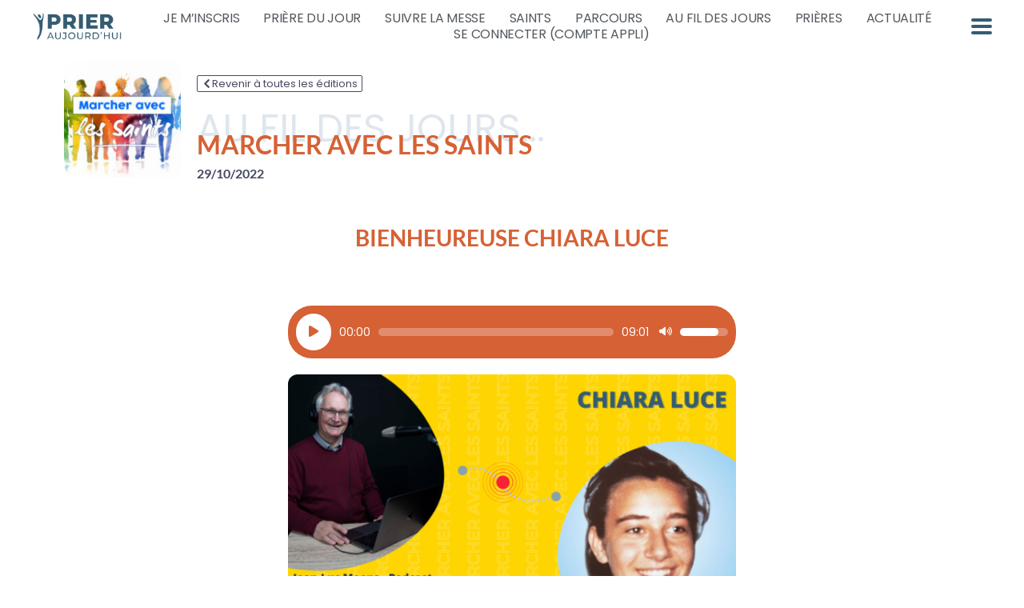

--- FILE ---
content_type: text/html; charset=UTF-8
request_url: https://prieraujourdhui.com/el_days/816923/
body_size: 19914
content:
<!DOCTYPE html>
<html lang="fr-FR" prefix="og: https://ogp.me/ns#">
<head>
	<meta charset="UTF-8">
	<meta name="viewport" content="width=device-width, initial-scale=1.0, viewport-fit=cover" />		
<!-- Optimisation des moteurs de recherche par Rank Math PRO - https://rankmath.com/ -->
<title>Marcher avec les saints - edition du 29/10/2022 - Prier Aujourd&#039;hui</title>
<meta name="robots" content="index, follow, max-snippet:-1, max-video-preview:-1, max-image-preview:large"/>
<link rel="canonical" href="https://prieraujourdhui.com/el_days/816923/" />
<meta property="og:locale" content="fr_FR" />
<meta property="og:type" content="article" />
<meta property="og:title" content="Marcher avec les saints - edition du 29/10/2022 - Prier Aujourd&#039;hui" />
<meta property="og:url" content="https://prieraujourdhui.com/el_days/816923/" />
<meta property="og:site_name" content="Prier Aujourd&#039;hui " />
<meta property="article:publisher" content="https://www.facebook.com/DecouvrirDieuFR/" />
<meta property="og:updated_time" content="2022-10-19T10:20:30+02:00" />
<meta property="fb:app_id" content="1058084907630186" />
<meta name="twitter:card" content="summary_large_image" />
<meta name="twitter:title" content="Marcher avec les saints - edition du 29/10/2022 - Prier Aujourd&#039;hui" />
<!-- /Extension Rank Math WordPress SEO -->

<link rel='dns-prefetch' href='//unpkg.com' />
<link rel='dns-prefetch' href='//www.googletagmanager.com' />
<link rel='dns-prefetch' href='//cdnjs.cloudflare.com' />
<link rel='dns-prefetch' href='//maxcdn.bootstrapcdn.com' />
<link rel='dns-prefetch' href='//fonts.googleapis.com' />
<link rel='dns-prefetch' href='//use.fontawesome.com' />

<script>
var MP3jPLAYLISTS = [];
var MP3jPLAYERS = [];
</script>
<link rel="alternate" title="oEmbed (JSON)" type="application/json+oembed" href="https://prieraujourdhui.com/wp-json/oembed/1.0/embed?url=https%3A%2F%2Fprieraujourdhui.com%2Fel_days%2F816923%2F" />
<link rel="alternate" title="oEmbed (XML)" type="text/xml+oembed" href="https://prieraujourdhui.com/wp-json/oembed/1.0/embed?url=https%3A%2F%2Fprieraujourdhui.com%2Fel_days%2F816923%2F&#038;format=xml" />
<style id='wp-img-auto-sizes-contain-inline-css' type='text/css'>
img:is([sizes=auto i],[sizes^="auto," i]){contain-intrinsic-size:3000px 1500px}
/*# sourceURL=wp-img-auto-sizes-contain-inline-css */
</style>
<link rel='stylesheet' id='leaflet-css-css' href='https://unpkg.com/leaflet/dist/leaflet.css?ver=6.9' type='text/css' media='all' />
<link rel='stylesheet' id='leaflet-routing-machine-css-css' href='https://unpkg.com/leaflet-routing-machine/dist/leaflet-routing-machine.css?ver=6.9' type='text/css' media='all' />
<link rel='stylesheet' id='wp-block-library-css' href='https://prieraujourdhui.com/wp-includes/css/dist/block-library/style.min.css?ver=6.9' type='text/css' media='all' />
<style id='classic-theme-styles-inline-css' type='text/css'>
/*! This file is auto-generated */
.wp-block-button__link{color:#fff;background-color:#32373c;border-radius:9999px;box-shadow:none;text-decoration:none;padding:calc(.667em + 2px) calc(1.333em + 2px);font-size:1.125em}.wp-block-file__button{background:#32373c;color:#fff;text-decoration:none}
/*# sourceURL=/wp-includes/css/classic-themes.min.css */
</style>
<style id='presto-player-popup-trigger-style-inline-css' type='text/css'>
:where(.wp-block-presto-player-popup-trigger) {
  /* reduce specificity */
  display: grid;
  gap: 1rem;
  cursor: pointer;
}

/* Play icon overlay for popup image trigger variation */
:where(.presto-popup-image-trigger) {
  position: relative;
  cursor: pointer;
}

:where(.presto-popup-image-trigger)::before {
  content: "";
  position: absolute;
  top: 50%;
  left: 50%;
  transform: translate(-50%, -50%);
  width: 48px;
  height: 48px;
  background-image: url("/wp-content/plugins/presto-player/src/admin/blocks/blocks/popup-trigger/../../../../../img/play-button.svg");
  background-size: contain;
  background-repeat: no-repeat;
  background-position: center;
  z-index: 10;
  pointer-events: none;
}

:where(.presto-popup-image-trigger img) {
  display: block;
  width: 100%;
  height: auto;
  filter: brightness(0.5);
}
/*# sourceURL=https://prieraujourdhui.com/wp-content/plugins/presto-player/src/admin/blocks/blocks/popup-trigger/style.css */
</style>
<style id='presto-player-popup-media-style-inline-css' type='text/css'>
.wp-block-presto-player-popup.is-selected .wp-block-presto-player-popup-media {
  display: initial;
}

.wp-block-presto-player-popup.has-child-selected .wp-block-presto-player-popup-media {
  display: initial;
}

.presto-popup__overlay {
  position: fixed;
  top: 0;
  left: 0;
  z-index: 100000;
  overflow: hidden;
  width: 100%;
  height: 100vh;
  box-sizing: border-box;
  padding: 0 5%;
  visibility: hidden;
  opacity: 0;
  display: flex;
  align-items: center;
  justify-content: center;
  transition:
    opacity 0.2s ease,
    visibility 0.2s ease;

  --presto-popup-media-width: 1280px;
  --presto-popup-background-color: rgba(0, 0, 0, 0.917);
}

.presto-popup--active {
  visibility: visible;
  opacity: 1;
}

.presto-popup--active .presto-popup__content {
  transform: scale(1);
}

.presto-popup__content {
  position: relative;
  z-index: 9999999999;
  width: 100%;
  max-width: var(--presto-popup-media-width);
  transform: scale(0.9);
  transition: transform 0.2s ease;
}

.presto-popup__close-button {
  position: absolute;
  top: calc(env(safe-area-inset-top) + 16px);
  right: calc(env(safe-area-inset-right) + 16px);
  padding: 0;
  cursor: pointer;
  z-index: 5000000;
  min-width: 24px;
  min-height: 24px;
  width: 24px;
  height: 24px;
  display: flex;
  align-items: center;
  justify-content: center;
  border: none;
  background: none;
  box-shadow: none;
  transition: opacity 0.2s ease;
}

.presto-popup__close-button:hover,
.presto-popup__close-button:focus {
  opacity: 0.8;
  background: none;
  border: none;
}

.presto-popup__close-button:not(:hover):not(:active):not(.has-background) {
  background: none;
  border: none;
}

.presto-popup__close-button svg {
  width: 24px;
  height: 24px;
  fill: white;
}

.presto-popup__scrim {
  width: 100%;
  height: 100%;
  position: absolute;
  z-index: 2000000;
  background-color: var(--presto-popup-background-color, rgb(255, 255, 255));
}

.presto-popup__speak {
  position: absolute;
  width: 1px;
  height: 1px;
  padding: 0;
  margin: -1px;
  overflow: hidden;
  clip: rect(0, 0, 0, 0);
  white-space: nowrap;
  border: 0;
}
/*# sourceURL=https://prieraujourdhui.com/wp-content/plugins/presto-player/src/admin/blocks/blocks/popup-media/style.css */
</style>
<link rel='stylesheet' id='jet-engine-frontend-css' href='https://prieraujourdhui.com/wp-content/plugins/jet-engine/assets/css/frontend.css?ver=3.8.1.1' type='text/css' media='all' />
<style id='global-styles-inline-css' type='text/css'>
:root{--wp--preset--aspect-ratio--square: 1;--wp--preset--aspect-ratio--4-3: 4/3;--wp--preset--aspect-ratio--3-4: 3/4;--wp--preset--aspect-ratio--3-2: 3/2;--wp--preset--aspect-ratio--2-3: 2/3;--wp--preset--aspect-ratio--16-9: 16/9;--wp--preset--aspect-ratio--9-16: 9/16;--wp--preset--color--black: #000000;--wp--preset--color--cyan-bluish-gray: #abb8c3;--wp--preset--color--white: #ffffff;--wp--preset--color--pale-pink: #f78da7;--wp--preset--color--vivid-red: #cf2e2e;--wp--preset--color--luminous-vivid-orange: #ff6900;--wp--preset--color--luminous-vivid-amber: #fcb900;--wp--preset--color--light-green-cyan: #7bdcb5;--wp--preset--color--vivid-green-cyan: #00d084;--wp--preset--color--pale-cyan-blue: #8ed1fc;--wp--preset--color--vivid-cyan-blue: #0693e3;--wp--preset--color--vivid-purple: #9b51e0;--wp--preset--gradient--vivid-cyan-blue-to-vivid-purple: linear-gradient(135deg,rgb(6,147,227) 0%,rgb(155,81,224) 100%);--wp--preset--gradient--light-green-cyan-to-vivid-green-cyan: linear-gradient(135deg,rgb(122,220,180) 0%,rgb(0,208,130) 100%);--wp--preset--gradient--luminous-vivid-amber-to-luminous-vivid-orange: linear-gradient(135deg,rgb(252,185,0) 0%,rgb(255,105,0) 100%);--wp--preset--gradient--luminous-vivid-orange-to-vivid-red: linear-gradient(135deg,rgb(255,105,0) 0%,rgb(207,46,46) 100%);--wp--preset--gradient--very-light-gray-to-cyan-bluish-gray: linear-gradient(135deg,rgb(238,238,238) 0%,rgb(169,184,195) 100%);--wp--preset--gradient--cool-to-warm-spectrum: linear-gradient(135deg,rgb(74,234,220) 0%,rgb(151,120,209) 20%,rgb(207,42,186) 40%,rgb(238,44,130) 60%,rgb(251,105,98) 80%,rgb(254,248,76) 100%);--wp--preset--gradient--blush-light-purple: linear-gradient(135deg,rgb(255,206,236) 0%,rgb(152,150,240) 100%);--wp--preset--gradient--blush-bordeaux: linear-gradient(135deg,rgb(254,205,165) 0%,rgb(254,45,45) 50%,rgb(107,0,62) 100%);--wp--preset--gradient--luminous-dusk: linear-gradient(135deg,rgb(255,203,112) 0%,rgb(199,81,192) 50%,rgb(65,88,208) 100%);--wp--preset--gradient--pale-ocean: linear-gradient(135deg,rgb(255,245,203) 0%,rgb(182,227,212) 50%,rgb(51,167,181) 100%);--wp--preset--gradient--electric-grass: linear-gradient(135deg,rgb(202,248,128) 0%,rgb(113,206,126) 100%);--wp--preset--gradient--midnight: linear-gradient(135deg,rgb(2,3,129) 0%,rgb(40,116,252) 100%);--wp--preset--font-size--small: 13px;--wp--preset--font-size--medium: 20px;--wp--preset--font-size--large: 36px;--wp--preset--font-size--x-large: 42px;--wp--preset--spacing--20: 0.44rem;--wp--preset--spacing--30: 0.67rem;--wp--preset--spacing--40: 1rem;--wp--preset--spacing--50: 1.5rem;--wp--preset--spacing--60: 2.25rem;--wp--preset--spacing--70: 3.38rem;--wp--preset--spacing--80: 5.06rem;--wp--preset--shadow--natural: 6px 6px 9px rgba(0, 0, 0, 0.2);--wp--preset--shadow--deep: 12px 12px 50px rgba(0, 0, 0, 0.4);--wp--preset--shadow--sharp: 6px 6px 0px rgba(0, 0, 0, 0.2);--wp--preset--shadow--outlined: 6px 6px 0px -3px rgb(255, 255, 255), 6px 6px rgb(0, 0, 0);--wp--preset--shadow--crisp: 6px 6px 0px rgb(0, 0, 0);}:root :where(.is-layout-flow) > :first-child{margin-block-start: 0;}:root :where(.is-layout-flow) > :last-child{margin-block-end: 0;}:root :where(.is-layout-flow) > *{margin-block-start: 24px;margin-block-end: 0;}:root :where(.is-layout-constrained) > :first-child{margin-block-start: 0;}:root :where(.is-layout-constrained) > :last-child{margin-block-end: 0;}:root :where(.is-layout-constrained) > *{margin-block-start: 24px;margin-block-end: 0;}:root :where(.is-layout-flex){gap: 24px;}:root :where(.is-layout-grid){gap: 24px;}body .is-layout-flex{display: flex;}.is-layout-flex{flex-wrap: wrap;align-items: center;}.is-layout-flex > :is(*, div){margin: 0;}body .is-layout-grid{display: grid;}.is-layout-grid > :is(*, div){margin: 0;}.has-black-color{color: var(--wp--preset--color--black) !important;}.has-cyan-bluish-gray-color{color: var(--wp--preset--color--cyan-bluish-gray) !important;}.has-white-color{color: var(--wp--preset--color--white) !important;}.has-pale-pink-color{color: var(--wp--preset--color--pale-pink) !important;}.has-vivid-red-color{color: var(--wp--preset--color--vivid-red) !important;}.has-luminous-vivid-orange-color{color: var(--wp--preset--color--luminous-vivid-orange) !important;}.has-luminous-vivid-amber-color{color: var(--wp--preset--color--luminous-vivid-amber) !important;}.has-light-green-cyan-color{color: var(--wp--preset--color--light-green-cyan) !important;}.has-vivid-green-cyan-color{color: var(--wp--preset--color--vivid-green-cyan) !important;}.has-pale-cyan-blue-color{color: var(--wp--preset--color--pale-cyan-blue) !important;}.has-vivid-cyan-blue-color{color: var(--wp--preset--color--vivid-cyan-blue) !important;}.has-vivid-purple-color{color: var(--wp--preset--color--vivid-purple) !important;}.has-black-background-color{background-color: var(--wp--preset--color--black) !important;}.has-cyan-bluish-gray-background-color{background-color: var(--wp--preset--color--cyan-bluish-gray) !important;}.has-white-background-color{background-color: var(--wp--preset--color--white) !important;}.has-pale-pink-background-color{background-color: var(--wp--preset--color--pale-pink) !important;}.has-vivid-red-background-color{background-color: var(--wp--preset--color--vivid-red) !important;}.has-luminous-vivid-orange-background-color{background-color: var(--wp--preset--color--luminous-vivid-orange) !important;}.has-luminous-vivid-amber-background-color{background-color: var(--wp--preset--color--luminous-vivid-amber) !important;}.has-light-green-cyan-background-color{background-color: var(--wp--preset--color--light-green-cyan) !important;}.has-vivid-green-cyan-background-color{background-color: var(--wp--preset--color--vivid-green-cyan) !important;}.has-pale-cyan-blue-background-color{background-color: var(--wp--preset--color--pale-cyan-blue) !important;}.has-vivid-cyan-blue-background-color{background-color: var(--wp--preset--color--vivid-cyan-blue) !important;}.has-vivid-purple-background-color{background-color: var(--wp--preset--color--vivid-purple) !important;}.has-black-border-color{border-color: var(--wp--preset--color--black) !important;}.has-cyan-bluish-gray-border-color{border-color: var(--wp--preset--color--cyan-bluish-gray) !important;}.has-white-border-color{border-color: var(--wp--preset--color--white) !important;}.has-pale-pink-border-color{border-color: var(--wp--preset--color--pale-pink) !important;}.has-vivid-red-border-color{border-color: var(--wp--preset--color--vivid-red) !important;}.has-luminous-vivid-orange-border-color{border-color: var(--wp--preset--color--luminous-vivid-orange) !important;}.has-luminous-vivid-amber-border-color{border-color: var(--wp--preset--color--luminous-vivid-amber) !important;}.has-light-green-cyan-border-color{border-color: var(--wp--preset--color--light-green-cyan) !important;}.has-vivid-green-cyan-border-color{border-color: var(--wp--preset--color--vivid-green-cyan) !important;}.has-pale-cyan-blue-border-color{border-color: var(--wp--preset--color--pale-cyan-blue) !important;}.has-vivid-cyan-blue-border-color{border-color: var(--wp--preset--color--vivid-cyan-blue) !important;}.has-vivid-purple-border-color{border-color: var(--wp--preset--color--vivid-purple) !important;}.has-vivid-cyan-blue-to-vivid-purple-gradient-background{background: var(--wp--preset--gradient--vivid-cyan-blue-to-vivid-purple) !important;}.has-light-green-cyan-to-vivid-green-cyan-gradient-background{background: var(--wp--preset--gradient--light-green-cyan-to-vivid-green-cyan) !important;}.has-luminous-vivid-amber-to-luminous-vivid-orange-gradient-background{background: var(--wp--preset--gradient--luminous-vivid-amber-to-luminous-vivid-orange) !important;}.has-luminous-vivid-orange-to-vivid-red-gradient-background{background: var(--wp--preset--gradient--luminous-vivid-orange-to-vivid-red) !important;}.has-very-light-gray-to-cyan-bluish-gray-gradient-background{background: var(--wp--preset--gradient--very-light-gray-to-cyan-bluish-gray) !important;}.has-cool-to-warm-spectrum-gradient-background{background: var(--wp--preset--gradient--cool-to-warm-spectrum) !important;}.has-blush-light-purple-gradient-background{background: var(--wp--preset--gradient--blush-light-purple) !important;}.has-blush-bordeaux-gradient-background{background: var(--wp--preset--gradient--blush-bordeaux) !important;}.has-luminous-dusk-gradient-background{background: var(--wp--preset--gradient--luminous-dusk) !important;}.has-pale-ocean-gradient-background{background: var(--wp--preset--gradient--pale-ocean) !important;}.has-electric-grass-gradient-background{background: var(--wp--preset--gradient--electric-grass) !important;}.has-midnight-gradient-background{background: var(--wp--preset--gradient--midnight) !important;}.has-small-font-size{font-size: var(--wp--preset--font-size--small) !important;}.has-medium-font-size{font-size: var(--wp--preset--font-size--medium) !important;}.has-large-font-size{font-size: var(--wp--preset--font-size--large) !important;}.has-x-large-font-size{font-size: var(--wp--preset--font-size--x-large) !important;}
:root :where(.wp-block-pullquote){font-size: 1.5em;line-height: 1.6;}
/*# sourceURL=global-styles-inline-css */
</style>
<link rel='stylesheet' id='maincss-css' href='https://prieraujourdhui.com/wp-content/plugins/math-captcha-for-elementor-forms//assets/css/main.css?ver=6.9' type='text/css' media='all' />
<link rel='stylesheet' id='widget-detector-elementor-css' href='https://prieraujourdhui.com/wp-content/plugins/widget-detector-elementor/public/css/widget-detector-elementor-public.css?ver=1' type='text/css' media='all' />
<link rel='stylesheet' id='dce-style-css' href='https://prieraujourdhui.com/wp-content/plugins/dynamic-content-for-elementor/assets/css/style.css?ver=3.3.23' type='text/css' media='all' />
<link rel='stylesheet' id='dce-dynamic-visibility-css' href='https://prieraujourdhui.com/wp-content/plugins/dynamic-content-for-elementor/assets/css/dynamic-visibility.css?ver=3.3.23' type='text/css' media='all' />
<link rel='stylesheet' id='wp-members-css' href='https://prieraujourdhui.com/wp-content/plugins/wp-members/assets/css/forms/generic-no-float.min.css?ver=3.5.4.4' type='text/css' media='all' />
<link rel='stylesheet' id='elementor-frontend-css' href='https://prieraujourdhui.com/wp-content/plugins/elementor/assets/css/frontend.min.css?ver=3.33.5' type='text/css' media='all' />
<link rel='stylesheet' id='widget-image-css' href='https://prieraujourdhui.com/wp-content/plugins/elementor/assets/css/widget-image.min.css?ver=3.33.5' type='text/css' media='all' />
<link rel='stylesheet' id='e-motion-fx-css' href='https://prieraujourdhui.com/wp-content/plugins/elementor-pro/assets/css/modules/motion-fx.min.css?ver=3.33.2' type='text/css' media='all' />
<link rel='stylesheet' id='widget-nav-menu-css' href='https://prieraujourdhui.com/wp-content/plugins/elementor-pro/assets/css/widget-nav-menu.min.css?ver=3.33.2' type='text/css' media='all' />
<link rel='stylesheet' id='widget-pp-advanced-menu-css' href='https://prieraujourdhui.com/wp-content/plugins/powerpack-elements/assets/css/min/widget-advanced-menu.min.css?ver=2.12.15' type='text/css' media='all' />
<link rel='stylesheet' id='e-sticky-css' href='https://prieraujourdhui.com/wp-content/plugins/elementor-pro/assets/css/modules/sticky.min.css?ver=3.33.2' type='text/css' media='all' />
<link rel='stylesheet' id='widget-heading-css' href='https://prieraujourdhui.com/wp-content/plugins/elementor/assets/css/widget-heading.min.css?ver=3.33.5' type='text/css' media='all' />
<link rel='stylesheet' id='pp-elementor-grid-css' href='https://prieraujourdhui.com/wp-content/plugins/powerpack-elements/assets/css/min/elementor-grid.min.css?ver=2.12.15' type='text/css' media='all' />
<link rel='stylesheet' id='widget-pp-posts-css' href='https://prieraujourdhui.com/wp-content/plugins/powerpack-elements/assets/css/min/widget-posts.min.css?ver=2.12.15' type='text/css' media='all' />
<link rel='stylesheet' id='jet-blocks-css' href='https://prieraujourdhui.com/wp-content/uploads/elementor/css/custom-jet-blocks.css?ver=1.3.22' type='text/css' media='all' />
<link rel='stylesheet' id='elementor-post-242122-css' href='https://prieraujourdhui.com/wp-content/uploads/elementor/css/post-242122.css?ver=1766197516' type='text/css' media='all' />
<link rel='stylesheet' id='dashicons-css' href='https://prieraujourdhui.com/wp-includes/css/dashicons.min.css?ver=6.9' type='text/css' media='all' />
<link rel='stylesheet' id='jet-blog-css' href='https://prieraujourdhui.com/wp-content/plugins/jet-blog/assets/css/jet-blog.css?ver=2.4.7.1' type='text/css' media='all' />
<link rel='stylesheet' id='font-awesome-5-all-css' href='https://prieraujourdhui.com/wp-content/plugins/elementor/assets/lib/font-awesome/css/all.min.css?ver=3.33.5' type='text/css' media='all' />
<link rel='stylesheet' id='font-awesome-4-shim-css' href='https://prieraujourdhui.com/wp-content/plugins/elementor/assets/lib/font-awesome/css/v4-shims.min.css?ver=3.33.5' type='text/css' media='all' />
<link rel='stylesheet' id='pp-extensions-css' href='https://prieraujourdhui.com/wp-content/plugins/powerpack-elements/assets/css/min/extensions.min.css?ver=2.12.15' type='text/css' media='all' />
<link rel='stylesheet' id='pp-tooltip-css' href='https://prieraujourdhui.com/wp-content/plugins/powerpack-elements/assets/css/min/tooltip.min.css?ver=2.12.15' type='text/css' media='all' />
<link rel='stylesheet' id='elementor-post-48660-css' href='https://prieraujourdhui.com/wp-content/uploads/elementor/css/post-48660.css?ver=1766197517' type='text/css' media='all' />
<link rel='stylesheet' id='fluentform-elementor-widget-css' href='https://prieraujourdhui.com/wp-content/plugins/fluentform/assets/css/fluent-forms-elementor-widget.css?ver=6.1.11' type='text/css' media='all' />
<link rel='stylesheet' id='elementor-post-48677-css' href='https://prieraujourdhui.com/wp-content/uploads/elementor/css/post-48677.css?ver=1766197517' type='text/css' media='all' />
<link rel='stylesheet' id='elementor-post-730670-css' href='https://prieraujourdhui.com/wp-content/uploads/elementor/css/post-730670.css?ver=1766197528' type='text/css' media='all' />
<link rel='stylesheet' id='jquery-chosen-css' href='https://prieraujourdhui.com/wp-content/plugins/jet-search/assets/lib/chosen/chosen.min.css?ver=1.8.7' type='text/css' media='all' />
<link rel='stylesheet' id='jet-search-css' href='https://prieraujourdhui.com/wp-content/plugins/jet-search/assets/css/jet-search.css?ver=3.5.16.1' type='text/css' media='all' />
<link rel='stylesheet' id='jplayer-style-css' href='https://prieraujourdhui.com/wp-content/plugins/emmadevpt-function/css/jplayer.blue.monday.css?ver=1.0' type='text/css' media='all' />
<link rel='stylesheet' id='style-w3-css' href='https://prieraujourdhui.com/wp-content/themes/emma-theme/css/w3.css?ver=4.0' type='text/css' media='all' />
<link rel='stylesheet' id='dd-bootstrap-style-css' href='https://maxcdn.bootstrapcdn.com/bootstrap/4.2.0/css/bootstrap.min.css?ver=4.0.0' type='text/css' media='all' />
<link rel='stylesheet' id='dd-gf-css' href='https://fonts.googleapis.com/css?family=Fjalla+One%7CLato%3A400%2C700%2C900%7COswald%3A400%2C500%2C700%7CNorican%7CNoto+Sans%3A400%2C400i%2C700%2C700i%7CEB+Garamond%3A400%2C700%7CRaleway%3A300%2C400%2C500%2C700%2C800%7CPoppins%3A300%2C400%2C500%2C700&#038;ver=4.7.0' type='text/css' media='all' />
<link rel='stylesheet' id='style-dana-bs-css' href='https://prieraujourdhui.com/wp-content/themes/emma-theme/css/dana-bs.css?ver=20251224052511' type='text/css' media='all' />
<link rel='stylesheet' id='thickbox-css' href='https://prieraujourdhui.com/wp-includes/js/thickbox/thickbox.css?ver=6.9' type='text/css' media='all' />
<link rel='stylesheet' id='magnific-popup-style-css' href='https://prieraujourdhui.com/wp-content/themes/emma-theme/css/magnific-popup.css?ver=1.0' type='text/css' media='all' />
<link rel='stylesheet' id='font-awesome-css' href='https://prieraujourdhui.com/wp-content/plugins/elementor/assets/lib/font-awesome/css/font-awesome.min.css?ver=4.7.0' type='text/css' media='all' />
<link rel='stylesheet' id='font-awesome-5-css' href='//use.fontawesome.com/releases/v5.5.0/css/all.css?ver=5.5.0' type='text/css' media='all' />
<link rel='stylesheet' id='plyr-style-css' href='https://prieraujourdhui.com/wp-content/themes/emma-theme/plyr/plyr.css?ver=1.0' type='text/css' media='all' />
<link rel='stylesheet' id='font-awesome-social-css' href='//cdnjs.cloudflare.com/ajax/libs/font-awesome/4.7.0/css/font-awesome.min.css?ver=4.4.9' type='text/css' media='' />
<link rel='stylesheet' id='style-custom-css' href='https://prieraujourdhui.com/wp-content/themes/emma-theme/css/custom.css?ver=20251224052511' type='text/css' media='all' />
<link rel='stylesheet' id='mp3-jplayer-css' href='https://prieraujourdhui.com/wp-content/plugins/mp3-jplayer/css/dark.css?ver=2.7.3' type='text/css' media='all' />
<link rel='stylesheet' id='elementor-gf-local-lato-css' href='https://prieraujourdhui.com/wp-content/uploads/elementor/google-fonts/css/lato.css?ver=1745496734' type='text/css' media='all' />
<link rel='stylesheet' id='elementor-gf-local-poppins-css' href='https://prieraujourdhui.com/wp-content/uploads/elementor/google-fonts/css/poppins.css?ver=1745496735' type='text/css' media='all' />
<link rel='stylesheet' id='elementor-gf-local-nunito-css' href='https://prieraujourdhui.com/wp-content/uploads/elementor/google-fonts/css/nunito.css?ver=1745496736' type='text/css' media='all' />
<script type="text/javascript" src="https://unpkg.com/leaflet/dist/leaflet.js" id="leaflet-js-js"></script>
<script type="text/javascript" src="https://unpkg.com/leaflet-routing-machine/dist/leaflet-routing-machine.js" id="leaflet-routing-machine-js-js"></script>
<script type="text/javascript" src="https://prieraujourdhui.com/wp-content/plugins/emma-app-parcours/js/app-parcours-maps.js?ver=20251224052511" id="app-parcours-maps-custom-js-js"></script>
<script type="text/javascript" id="jquery-core-js-extra">
/* <![CDATA[ */
var pp = {"ajax_url":"https://prieraujourdhui.com/wp-admin/admin-ajax.php"};
//# sourceURL=jquery-core-js-extra
/* ]]> */
</script>
<script type="text/javascript" src="https://prieraujourdhui.com/wp-includes/js/jquery/jquery.min.js?ver=3.7.1" id="jquery-core-js"></script>
<script type="text/javascript" src="https://prieraujourdhui.com/wp-includes/js/jquery/jquery-migrate.min.js?ver=3.4.1" id="jquery-migrate-js"></script>
<script type="text/javascript" src="https://prieraujourdhui.com/wp-includes/js/imagesloaded.min.js?ver=6.9" id="imagesLoaded-js"></script>
<script type="text/javascript" src="https://prieraujourdhui.com/wp-content/plugins/podlove-web-player/web-player/embed.js?ver=5.9.1" id="podlove-web-player-player-js"></script>
<script type="text/javascript" src="https://prieraujourdhui.com/wp-content/plugins/podlove-web-player/js/cache.js?ver=5.9.1" id="podlove-web-player-player-cache-js"></script>
<script type="text/javascript" src="https://prieraujourdhui.com/wp-content/plugins/elementor/assets/lib/font-awesome/js/v4-shims.min.js?ver=3.33.5" id="font-awesome-4-shim-js"></script>

<!-- Extrait de code de la balise Google (gtag.js) ajouté par Site Kit -->
<!-- Extrait Google Analytics ajouté par Site Kit -->
<script type="text/javascript" src="https://www.googletagmanager.com/gtag/js?id=GT-K8G6PSJ" id="google_gtagjs-js" async></script>
<script type="text/javascript" id="google_gtagjs-js-after">
/* <![CDATA[ */
window.dataLayer = window.dataLayer || [];function gtag(){dataLayer.push(arguments);}
gtag("set","linker",{"domains":["prieraujourdhui.com"]});
gtag("js", new Date());
gtag("set", "developer_id.dZTNiMT", true);
gtag("config", "GT-K8G6PSJ");
 window._googlesitekit = window._googlesitekit || {}; window._googlesitekit.throttledEvents = []; window._googlesitekit.gtagEvent = (name, data) => { var key = JSON.stringify( { name, data } ); if ( !! window._googlesitekit.throttledEvents[ key ] ) { return; } window._googlesitekit.throttledEvents[ key ] = true; setTimeout( () => { delete window._googlesitekit.throttledEvents[ key ]; }, 5 ); gtag( "event", name, { ...data, event_source: "site-kit" } ); }; 
//# sourceURL=google_gtagjs-js-after
/* ]]> */
</script>
<script type="text/javascript" src="https://prieraujourdhui.com/wp-content/plugins/emmadevpt-function/js/cmo-paroisse.js" id="edition-paroisse-js"></script>
<script type="text/javascript" src="https://prieraujourdhui.com/wp-content/plugins/emmadevpt-function/js/mon-carnet.js" id="mon-carnet-js"></script>
<script type="text/javascript" id="emma-script-js-before">
/* <![CDATA[ */
var ajaxurl = "https:\/\/prieraujourdhui.com\/wp-admin\/admin-ajax.php"
//# sourceURL=emma-script-js-before
/* ]]> */
</script>
<script type="text/javascript" src="https://prieraujourdhui.com/wp-content/plugins/emmadevpt-function/js/emma-script.js" id="emma-script-js"></script>
<script type="text/javascript" src="https://prieraujourdhui.com/wp-content/plugins/emmadevpt-function/js/jquery.jplayer.min.js" id="jplayer-js"></script>
<script type="text/javascript" src="https://prieraujourdhui.com/wp-content/plugins/emmadevpt-function/js/emma-jplayer.js" id="emma-jplayer-js"></script>
<script type="text/javascript" src="https://prieraujourdhui.com/wp-content/plugins/emmadevpt-function/js/farbtastic.js?ver=2.0.0" id="farbtastic-js"></script>
<script type="text/javascript" src="https://cdnjs.cloudflare.com/ajax/libs/popper.js/1.12.9/umd/popper.min.js?ver=1.12.9" id="dd-popper-script-js"></script>
<script type="text/javascript" src="https://maxcdn.bootstrapcdn.com/bootstrap/4.0.0/js/bootstrap.min.js?ver=4.0.0" id="dd-bootstrap-script-js"></script>
<link rel="https://api.w.org/" href="https://prieraujourdhui.com/wp-json/" /><link rel="alternate" title="JSON" type="application/json" href="https://prieraujourdhui.com/wp-json/wp/v2/el_days/816923" /><link rel="EditURI" type="application/rsd+xml" title="RSD" href="https://prieraujourdhui.com/xmlrpc.php?rsd" />
<meta name="generator" content="WordPress 6.9" />
<link rel='shortlink' href='https://prieraujourdhui.com/?p=816923' />
<meta name="generator" content="Site Kit by Google 1.168.0" /><script>
  var bs_math_captcha_plus_sign = false;
  var bs_math_captcha_minus_sign = false;
  var bs_math_captcha_multiply_sign = false;
      bs_math_captcha_plus_sign = true;
      bs_math_captcha_minus_sign = true;
      bs_math_captcha_multiply_sign = true;
   jQuery(document).ready(function($) {
    $(document).on('click', '.bs-submit-button-event', function (e) {   
      e.stopPropagation();
          if ($(".elementor-field-type-submit .elementor-button").is(":disabled"))
          {
          $('#errorcaptcha').show();
          $('#bs_ebcaptchainput').css('border-color', 'red');
            if ($("#errorcaptcha").length == 0) {
              $('<p id="errorcaptcha">Error Label</p>').insertBefore('.elementor-field-type-submit');
              $('#bs_ebcaptchainput').css('border-color', 'red');
            }
          }
          else {
            $('#errorcaptcha').hide();
            $('#bs_ebcaptchainput').css('border-color', '');
        }
      });
  });
</script>
<!-- Meta Pixel Code -->
<script>
!function(f,b,e,v,n,t,s)
{if(f.fbq)return;n=f.fbq=function(){n.callMethod?
n.callMethod.apply(n,arguments):n.queue.push(arguments)};
if(!f._fbq)f._fbq=n;n.push=n;n.loaded=!0;n.version='2.0';
n.queue=[];t=b.createElement(e);t.async=!0;
t.src=v;s=b.getElementsByTagName(e)[0];
s.parentNode.insertBefore(t,s)}(window, document,'script',
'https://connect.facebook.net/en_US/fbevents.js');
fbq('init', '669078491204037');
fbq('track', 'PageView');
</script>
<noscript><img height="1" width="1" style="display:none"
src=https://www.facebook.com/tr?id=669078491204037&ev=PageView&noscript=1
/></noscript>
<!-- End Meta Pixel Code -->

<style type="text/css">.recentcomments a{display:inline !important;padding:0 !important;margin:0 !important;}</style>			<style>
				.e-con.e-parent:nth-of-type(n+4):not(.e-lazyloaded):not(.e-no-lazyload),
				.e-con.e-parent:nth-of-type(n+4):not(.e-lazyloaded):not(.e-no-lazyload) * {
					background-image: none !important;
				}
				@media screen and (max-height: 1024px) {
					.e-con.e-parent:nth-of-type(n+3):not(.e-lazyloaded):not(.e-no-lazyload),
					.e-con.e-parent:nth-of-type(n+3):not(.e-lazyloaded):not(.e-no-lazyload) * {
						background-image: none !important;
					}
				}
				@media screen and (max-height: 640px) {
					.e-con.e-parent:nth-of-type(n+2):not(.e-lazyloaded):not(.e-no-lazyload),
					.e-con.e-parent:nth-of-type(n+2):not(.e-lazyloaded):not(.e-no-lazyload) * {
						background-image: none !important;
					}
				}
			</style>
			
<!-- Extrait Google Tag Manager ajouté par Site Kit -->
<script type="text/javascript">
/* <![CDATA[ */

			( function( w, d, s, l, i ) {
				w[l] = w[l] || [];
				w[l].push( {'gtm.start': new Date().getTime(), event: 'gtm.js'} );
				var f = d.getElementsByTagName( s )[0],
					j = d.createElement( s ), dl = l != 'dataLayer' ? '&l=' + l : '';
				j.async = true;
				j.src = 'https://www.googletagmanager.com/gtm.js?id=' + i + dl;
				f.parentNode.insertBefore( j, f );
			} )( window, document, 'script', 'dataLayer', 'GTM-P7BFQKN4' );
			
/* ]]> */
</script>

<!-- End Google Tag Manager snippet added by Site Kit -->
<link rel="icon" href="https://prieraujourdhui.com/wp-content/uploads/2019/07/cropped-DANA_icon_app-32x32.png" sizes="32x32" />
<link rel="icon" href="https://prieraujourdhui.com/wp-content/uploads/2019/07/cropped-DANA_icon_app-192x192.png" sizes="192x192" />
<link rel="apple-touch-icon" href="https://prieraujourdhui.com/wp-content/uploads/2019/07/cropped-DANA_icon_app-180x180.png" />
<meta name="msapplication-TileImage" content="https://prieraujourdhui.com/wp-content/uploads/2019/07/cropped-DANA_icon_app-270x270.png" />
</head>
<body class="wp-singular el_days-template-default single single-el_days postid-816923 wp-custom-logo wp-theme-emma-theme site-aujourdhui site-dana elementor-default elementor-template-full-width elementor-kit-242122 elementor-page-730670">
		<!-- Extrait Google Tag Manager (noscript) ajouté par Site Kit -->
		<noscript>
			<iframe src="https://www.googletagmanager.com/ns.html?id=GTM-P7BFQKN4" height="0" width="0" style="display:none;visibility:hidden"></iframe>
		</noscript>
		<!-- End Google Tag Manager (noscript) snippet added by Site Kit -->
				<header data-elementor-type="header" data-elementor-id="48660" class="elementor elementor-48660 elementor-location-header" data-elementor-post-type="elementor_library">
					<header data-dce-background-color="#FFFFFF" class="elementor-section elementor-top-section elementor-element elementor-element-a6f3209 elementor-section-content-middle elementor-section-full_width elementor-section-stretched elementor-section-height-default elementor-section-height-default" data-id="a6f3209" data-element_type="section" data-settings="{&quot;background_background&quot;:&quot;classic&quot;,&quot;sticky&quot;:&quot;top&quot;,&quot;stretch_section&quot;:&quot;section-stretched&quot;,&quot;jet_parallax_layout_list&quot;:[],&quot;sticky_on&quot;:[&quot;desktop&quot;,&quot;tablet&quot;,&quot;mobile&quot;],&quot;sticky_offset&quot;:0,&quot;sticky_effects_offset&quot;:0,&quot;sticky_anchor_link_offset&quot;:0}">
						<div class="elementor-container elementor-column-gap-no">
					<div data-dce-background-color="#FFFFFF" class="elementor-column elementor-col-33 elementor-top-column elementor-element elementor-element-623578f5" data-id="623578f5" data-element_type="column" data-settings="{&quot;background_background&quot;:&quot;classic&quot;,&quot;motion_fx_motion_fx_scrolling&quot;:&quot;yes&quot;,&quot;motion_fx_devices&quot;:[&quot;desktop&quot;,&quot;tablet&quot;,&quot;mobile&quot;]}">
			<div class="elementor-widget-wrap elementor-element-populated">
						<div class="elementor-element elementor-element-e4b12da elementor-widget elementor-widget-theme-site-logo elementor-widget-image" data-id="e4b12da" data-element_type="widget" data-widget_type="theme-site-logo.default">
				<div class="elementor-widget-container">
											<a href="https://prieraujourdhui.com">
			<img width="2020" height="712" src="https://prieraujourdhui.com/wp-content/uploads/2020/03/logo-prier-aujourdhui.png" class="attachment-full size-full wp-image-819839" alt="" srcset="https://prieraujourdhui.com/wp-content/uploads/2020/03/logo-prier-aujourdhui.png 2020w, https://prieraujourdhui.com/wp-content/uploads/2020/03/logo-prier-aujourdhui-300x106.png 300w, https://prieraujourdhui.com/wp-content/uploads/2020/03/logo-prier-aujourdhui-1024x361.png 1024w, https://prieraujourdhui.com/wp-content/uploads/2020/03/logo-prier-aujourdhui-768x271.png 768w, https://prieraujourdhui.com/wp-content/uploads/2020/03/logo-prier-aujourdhui-1536x541.png 1536w, https://prieraujourdhui.com/wp-content/uploads/2020/03/logo-prier-aujourdhui-720x254.png 720w, https://prieraujourdhui.com/wp-content/uploads/2020/03/logo-prier-aujourdhui-600x211.png 600w, https://prieraujourdhui.com/wp-content/uploads/2020/03/logo-prier-aujourdhui-170x60.png 170w, https://prieraujourdhui.com/wp-content/uploads/2020/03/logo-prier-aujourdhui-1080x381.png 1080w" sizes="(max-width: 2020px) 100vw, 2020px" />				</a>
											</div>
				</div>
					</div>
		</div>
				<div class="elementor-column elementor-col-33 elementor-top-column elementor-element elementor-element-5208efc9" data-id="5208efc9" data-element_type="column" data-settings="{&quot;background_background&quot;:&quot;classic&quot;,&quot;background_motion_fx_motion_fx_scrolling&quot;:&quot;yes&quot;,&quot;background_motion_fx_opacity_effect&quot;:&quot;yes&quot;,&quot;background_motion_fx_opacity_direction&quot;:&quot;in-out&quot;,&quot;background_motion_fx_opacity_range&quot;:{&quot;unit&quot;:&quot;%&quot;,&quot;size&quot;:&quot;&quot;,&quot;sizes&quot;:{&quot;start&quot;:0,&quot;end&quot;:100}},&quot;motion_fx_motion_fx_scrolling&quot;:&quot;yes&quot;,&quot;motion_fx_opacity_effect&quot;:&quot;yes&quot;,&quot;motion_fx_opacity_direction&quot;:&quot;out-in-out&quot;,&quot;motion_fx_opacity_range&quot;:{&quot;unit&quot;:&quot;%&quot;,&quot;size&quot;:&quot;&quot;,&quot;sizes&quot;:{&quot;start&quot;:0,&quot;end&quot;:100}},&quot;background_motion_fx_opacity_level&quot;:{&quot;unit&quot;:&quot;px&quot;,&quot;size&quot;:10,&quot;sizes&quot;:[]},&quot;background_motion_fx_devices&quot;:[&quot;desktop&quot;,&quot;tablet&quot;,&quot;mobile&quot;],&quot;motion_fx_opacity_level&quot;:{&quot;unit&quot;:&quot;px&quot;,&quot;size&quot;:10,&quot;sizes&quot;:[]},&quot;motion_fx_devices&quot;:[&quot;desktop&quot;,&quot;tablet&quot;,&quot;mobile&quot;]}">
			<div class="elementor-widget-wrap elementor-element-populated">
						<div class="elementor-element elementor-element-230c83a elementor-nav-menu__align-center elementor-nav-menu--dropdown-mobile elementor-nav-menu--stretch elementor-nav-menu__text-align-aside elementor-nav-menu--toggle elementor-nav-menu--burger elementor-widget elementor-widget-nav-menu" data-id="230c83a" data-element_type="widget" data-settings="{&quot;full_width&quot;:&quot;stretch&quot;,&quot;submenu_icon&quot;:{&quot;value&quot;:&quot;&lt;i aria-hidden=\&quot;true\&quot; class=\&quot;\&quot;&gt;&lt;\/i&gt;&quot;,&quot;library&quot;:&quot;&quot;},&quot;enabled_visibility&quot;:&quot;yes&quot;,&quot;layout&quot;:&quot;horizontal&quot;,&quot;toggle&quot;:&quot;burger&quot;,&quot;dce_visibility_selected&quot;:&quot;yes&quot;}" data-widget_type="nav-menu.default">
				<div class="elementor-widget-container">
								<nav aria-label="Menu" class="elementor-nav-menu--main elementor-nav-menu__container elementor-nav-menu--layout-horizontal e--pointer-background e--animation-fade">
				<ul id="menu-1-230c83a" class="elementor-nav-menu"><li class="menu-item menu-item-type-custom menu-item-object-custom menu-item-home menu-item-667094"><a href="https://prieraujourdhui.com/#inscription" class="elementor-item elementor-item-anchor">Je m&rsquo;inscris</a></li>
<li class="menu-item menu-item-type-custom menu-item-object-custom menu-item-48956"><a href="https://prieraujourdhui.com/programmation/" class="elementor-item">Prière du jour</a></li>
<li class="menu-item menu-item-type-post_type menu-item-object-page menu-item-1230612"><a href="https://prieraujourdhui.com/suivre-la-messe/" class="elementor-item">Suivre la messe</a></li>
<li class="menu-item menu-item-type-post_type menu-item-object-page menu-item-813392"><a href="https://prieraujourdhui.com/calendrier-saints/" class="elementor-item">Saints</a></li>
<li class="menu-item menu-item-type-post_type menu-item-object-page menu-item-728613"><a href="https://prieraujourdhui.com/parcours-prier-aujourdhui/" class="elementor-item">Parcours</a></li>
<li class="menu-item menu-item-type-post_type_archive menu-item-object-el_editions menu-item-729142"><a href="https://prieraujourdhui.com/editions/" class="elementor-item">Au fil des jours</a></li>
<li class="menu-item menu-item-type-post_type_archive menu-item-object-prayers menu-item-729077"><a href="https://prieraujourdhui.com/prieres/" class="elementor-item">Prières</a></li>
<li class="menu-item menu-item-type-post_type menu-item-object-page current_page_parent menu-item-729212"><a href="https://prieraujourdhui.com/actualite/" class="elementor-item">Actualité</a></li>
<li class="menu-item menu-item-type-post_type menu-item-object-page menu-item-542801"><a href="https://prieraujourdhui.com/connexion/" class="elementor-item">Se connecter (compte appli)</a></li>
</ul>			</nav>
					<div class="elementor-menu-toggle" role="button" tabindex="0" aria-label="Permuter le menu" aria-expanded="false">
			<svg aria-hidden="true" role="presentation" class="elementor-menu-toggle__icon--open e-font-icon-svg e-eicon-menu-bar" viewBox="0 0 1000 1000" xmlns="http://www.w3.org/2000/svg"><path d="M104 333H896C929 333 958 304 958 271S929 208 896 208H104C71 208 42 237 42 271S71 333 104 333ZM104 583H896C929 583 958 554 958 521S929 458 896 458H104C71 458 42 487 42 521S71 583 104 583ZM104 833H896C929 833 958 804 958 771S929 708 896 708H104C71 708 42 737 42 771S71 833 104 833Z"></path></svg><svg aria-hidden="true" role="presentation" class="elementor-menu-toggle__icon--close e-font-icon-svg e-eicon-close" viewBox="0 0 1000 1000" xmlns="http://www.w3.org/2000/svg"><path d="M742 167L500 408 258 167C246 154 233 150 217 150 196 150 179 158 167 167 154 179 150 196 150 212 150 229 154 242 171 254L408 500 167 742C138 771 138 800 167 829 196 858 225 858 254 829L496 587 738 829C750 842 767 846 783 846 800 846 817 842 829 829 842 817 846 804 846 783 846 767 842 750 829 737L588 500 833 258C863 229 863 200 833 171 804 137 775 137 742 167Z"></path></svg>		</div>
					<nav class="elementor-nav-menu--dropdown elementor-nav-menu__container" aria-hidden="true">
				<ul id="menu-2-230c83a" class="elementor-nav-menu"><li class="menu-item menu-item-type-custom menu-item-object-custom menu-item-home menu-item-667094"><a href="https://prieraujourdhui.com/#inscription" class="elementor-item elementor-item-anchor" tabindex="-1">Je m&rsquo;inscris</a></li>
<li class="menu-item menu-item-type-custom menu-item-object-custom menu-item-48956"><a href="https://prieraujourdhui.com/programmation/" class="elementor-item" tabindex="-1">Prière du jour</a></li>
<li class="menu-item menu-item-type-post_type menu-item-object-page menu-item-1230612"><a href="https://prieraujourdhui.com/suivre-la-messe/" class="elementor-item" tabindex="-1">Suivre la messe</a></li>
<li class="menu-item menu-item-type-post_type menu-item-object-page menu-item-813392"><a href="https://prieraujourdhui.com/calendrier-saints/" class="elementor-item" tabindex="-1">Saints</a></li>
<li class="menu-item menu-item-type-post_type menu-item-object-page menu-item-728613"><a href="https://prieraujourdhui.com/parcours-prier-aujourdhui/" class="elementor-item" tabindex="-1">Parcours</a></li>
<li class="menu-item menu-item-type-post_type_archive menu-item-object-el_editions menu-item-729142"><a href="https://prieraujourdhui.com/editions/" class="elementor-item" tabindex="-1">Au fil des jours</a></li>
<li class="menu-item menu-item-type-post_type_archive menu-item-object-prayers menu-item-729077"><a href="https://prieraujourdhui.com/prieres/" class="elementor-item" tabindex="-1">Prières</a></li>
<li class="menu-item menu-item-type-post_type menu-item-object-page current_page_parent menu-item-729212"><a href="https://prieraujourdhui.com/actualite/" class="elementor-item" tabindex="-1">Actualité</a></li>
<li class="menu-item menu-item-type-post_type menu-item-object-page menu-item-542801"><a href="https://prieraujourdhui.com/connexion/" class="elementor-item" tabindex="-1">Se connecter (compte appli)</a></li>
</ul>			</nav>
						</div>
				</div>
		<!-- dce invisible element 4f82e70 -->			</div>
		</div>
				<div class="elementor-column elementor-col-33 elementor-top-column elementor-element elementor-element-d6b0786 elementor-hidden-mobile" data-id="d6b0786" data-element_type="column">
			<div class="elementor-widget-wrap elementor-element-populated">
						<div class="elementor-element elementor-element-fe980df elementor-widget elementor-widget-pp-advanced-menu" data-id="fe980df" data-element_type="widget" data-settings="{&quot;layout&quot;:&quot;vertical&quot;,&quot;menu_type&quot;:&quot;off-canvas&quot;,&quot;expanded_submenu&quot;:&quot;no&quot;,&quot;show_submenu_on&quot;:&quot;hover&quot;,&quot;submenu_icon&quot;:{&quot;value&quot;:&quot;&lt;svg class=\&quot;e-font-icon-svg e-fas-caret-down\&quot; viewBox=\&quot;0 0 320 512\&quot; xmlns=\&quot;http:\/\/www.w3.org\/2000\/svg\&quot;&gt;&lt;path d=\&quot;M31.3 192h257.3c17.8 0 26.7 21.5 14.1 34.1L174.1 354.8c-7.8 7.8-20.5 7.8-28.3 0L17.2 226.1C4.6 213.5 13.5 192 31.3 192z\&quot;&gt;&lt;\/path&gt;&lt;\/svg&gt;&quot;,&quot;library&quot;:&quot;fa-solid&quot;},&quot;onepage_menu&quot;:&quot;no&quot;,&quot;toggle&quot;:&quot;icon&quot;,&quot;toggle_icon_type&quot;:&quot;hamburger&quot;,&quot;show_responsive_submenu_on&quot;:&quot;icon&quot;}" data-widget_type="pp-advanced-menu.default">
				<div class="elementor-widget-container">
									<div class="pp-advanced-menu-main-wrapper pp-advanced-menu__align-left pp-advanced-menu--dropdown-all pp-advanced-menu--type-off-canvas pp-advanced-menu__text-align- pp-advanced-menu--toggle pp-advanced-menu--icon">
											<div class="pp-menu-toggle pp-menu-toggle-on-all">
											<div class="pp-hamburger">
							<div class="pp-hamburger-box">
																	<div class="pp-hamburger-inner"></div>
															</div>
						</div>
														</div>
												<nav class="pp-advanced-menu--dropdown pp-menu-style-toggle pp-advanced-menu__container pp-menu-fe980df pp-menu-off-canvas pp-menu-off-canvas-right" data-settings="{&quot;menu_id&quot;:&quot;fe980df&quot;,&quot;breakpoint&quot;:&quot;all&quot;,&quot;full_width&quot;:false}">
									<div class="pp-menu-close-wrap">
						<div class="pp-menu-close"></div>
					</div>
												<ul id="menu-menu-top-prive-1" class="pp-advanced-menu sm-vertical"><li class="menu-item menu-item-type-custom menu-item-object-custom menu-item-678078"><a href="https://prieraujourdhui.com/programmation/" class="pp-menu-item">Prière du jour</a></li>
<li class="menu-item menu-item-type-post_type menu-item-object-page menu-item-1230611"><a href="https://prieraujourdhui.com/suivre-la-messe/" class="pp-menu-item">Suivre la messe</a></li>
<li class="menu-item menu-item-type-post_type menu-item-object-page menu-item-813393"><a href="https://prieraujourdhui.com/calendrier-saints/" class="pp-menu-item">Saints</a></li>
<li class="menu-item menu-item-type-post_type menu-item-object-page menu-item-728614"><a href="https://prieraujourdhui.com/parcours-prier-aujourdhui/" class="pp-menu-item">Parcours</a></li>
<li class="menu-item menu-item-type-post_type_archive menu-item-object-el_editions menu-item-729141"><a href="https://prieraujourdhui.com/editions/" class="pp-menu-item">Au fil des jours</a></li>
<li class="menu-item menu-item-type-post_type_archive menu-item-object-prayers menu-item-729079"><a href="https://prieraujourdhui.com/prieres/" class="pp-menu-item">Prières</a></li>
<li class="menu-item menu-item-type-post_type menu-item-object-page current_page_parent menu-item-729213"><a href="https://prieraujourdhui.com/actualite/" class="pp-menu-item">Actualité</a></li>
<li class="menu-item menu-item-type-post_type menu-item-object-page menu-item-848696"><a href="https://prieraujourdhui.com/invitation/" class="pp-menu-item">Je partage</a></li>
<li class="menu-item menu-item-type-custom menu-item-object-custom menu-item-has-children menu-item-734468"><a href="#" class="pp-menu-item pp-menu-item-anchor">Mon compte (appli)</a>
<ul class="sub-menu pp-advanced-menu--dropdown">
	<li class="menu-item menu-item-type-post_type menu-item-object-page menu-item-729217"><a href="https://prieraujourdhui.com/mon-compte/" class="pp-sub-item">Mon Compte</a></li>
	<li class="menu-item menu-item-type-custom menu-item-object-custom menu-item-729218"><a href="https://prieraujourdhui.com/?a=logout" class="pp-sub-item">Déconnexion</a></li>
</ul>
</li>
</ul>							</nav>
							</div>
								</div>
				</div>
					</div>
		</div>
					</div>
		</header>
				</header>
				<div data-elementor-type="single-post" data-elementor-id="730670" class="elementor elementor-730670 elementor-location-single post-816923 el_days type-el_days status-publish hentry" data-elementor-post-type="elementor_library">
					<section class="elementor-section elementor-top-section elementor-element elementor-element-437bd4e elementor-section-boxed elementor-section-height-default elementor-section-height-default" data-id="437bd4e" data-element_type="section" data-settings="{&quot;jet_parallax_layout_list&quot;:[]}">
						<div class="elementor-container elementor-column-gap-default">
					<div class="elementor-column elementor-col-50 elementor-top-column elementor-element elementor-element-6201ad3" data-id="6201ad3" data-element_type="column">
			<div class="elementor-widget-wrap elementor-element-populated">
						<div class="elementor-element elementor-element-cd56349 elementor-hidden-mobile elementor-widget elementor-widget-shortcode" data-id="cd56349" data-element_type="widget" data-widget_type="shortcode.default">
				<div class="elementor-widget-container">
							<div class="elementor-shortcode"><img src="https://prieraujourdhui.com/wp-content/uploads/2021/10/edquotidienne-marcheraveclessaints-1280x720-1-150x150.jpg" style="width:100%;height:auto;border-radius:12px;" alt="" /></div>
						</div>
				</div>
				<div class="elementor-element elementor-element-92e608b elementor-hidden-desktop elementor-hidden-tablet elementor-widget elementor-widget-shortcode" data-id="92e608b" data-element_type="widget" data-widget_type="shortcode.default">
				<div class="elementor-widget-container">
							<div class="elementor-shortcode"><img src="https://prieraujourdhui.com/wp-content/uploads/2021/10/edquotidienne-marcheraveclessaints-1280x720-1-600x300.jpg" style="width:100%;height:auto;border-radius:12px;" alt="" /></div>
						</div>
				</div>
					</div>
		</div>
				<div class="elementor-column elementor-col-50 elementor-top-column elementor-element elementor-element-92aa8fc" data-id="92aa8fc" data-element_type="column">
			<div class="elementor-widget-wrap elementor-element-populated">
						<div class="elementor-element elementor-element-51d5aaf elementor-align-left elementor-widget elementor-widget-button" data-id="51d5aaf" data-element_type="widget" data-widget_type="button.default">
				<div class="elementor-widget-container">
									<div class="elementor-button-wrapper">
					<a class="elementor-button elementor-button-link elementor-size-xs" href="https://prieraujourdhui.com/editions/640772/">
						<span class="elementor-button-content-wrapper">
						<span class="elementor-button-icon">
				<svg aria-hidden="true" class="e-font-icon-svg e-fas-chevron-left" viewBox="0 0 320 512" xmlns="http://www.w3.org/2000/svg"><path d="M34.52 239.03L228.87 44.69c9.37-9.37 24.57-9.37 33.94 0l22.67 22.67c9.36 9.36 9.37 24.52.04 33.9L131.49 256l154.02 154.75c9.34 9.38 9.32 24.54-.04 33.9l-22.67 22.67c-9.37 9.37-24.57 9.37-33.94 0L34.52 272.97c-9.37-9.37-9.37-24.57 0-33.94z"></path></svg>			</span>
									<span class="elementor-button-text">Revenir à toutes les éditions</span>
					</span>
					</a>
				</div>
								</div>
				</div>
				<div class="elementor-element elementor-element-aabbd50 elementor-widget elementor-widget-heading" data-id="aabbd50" data-element_type="widget" data-widget_type="heading.default">
				<div class="elementor-widget-container">
					<h2 class="elementor-heading-title elementor-size-default">AU FIL DES JOURS...</h2>				</div>
				</div>
				<div class="elementor-element elementor-element-a65fe17 elementor-widget elementor-widget-heading" data-id="a65fe17" data-element_type="widget" data-widget_type="heading.default">
				<div class="elementor-widget-container">
					<h2 class="elementor-heading-title elementor-size-default">Marcher avec les saints</h2>				</div>
				</div>
				<section class="elementor-section elementor-inner-section elementor-element elementor-element-46a7458 elementor-section-boxed elementor-section-height-default elementor-section-height-default" data-id="46a7458" data-element_type="section" data-settings="{&quot;jet_parallax_layout_list&quot;:[]}">
						<div class="elementor-container elementor-column-gap-default">
					<div class="elementor-column elementor-col-100 elementor-inner-column elementor-element elementor-element-431c876" data-id="431c876" data-element_type="column">
			<div class="elementor-widget-wrap elementor-element-populated">
						<div class="elementor-element elementor-element-a4b9c12 elementor-widget elementor-widget-heading" data-id="a4b9c12" data-element_type="widget" data-widget_type="heading.default">
				<div class="elementor-widget-container">
					<h2 class="elementor-heading-title elementor-size-default">29/10/2022</h2>				</div>
				</div>
					</div>
		</div>
					</div>
		</section>
					</div>
		</div>
					</div>
		</section>
				<section class="elementor-section elementor-top-section elementor-element elementor-element-f2fbcaf elementor-section-boxed elementor-section-height-default elementor-section-height-default" data-id="f2fbcaf" data-element_type="section" data-settings="{&quot;jet_parallax_layout_list&quot;:[]}">
						<div class="elementor-container elementor-column-gap-default">
					<div class="elementor-column elementor-col-100 elementor-top-column elementor-element elementor-element-5a12c3b" data-id="5a12c3b" data-element_type="column">
			<div class="elementor-widget-wrap elementor-element-populated">
						<div data-dce-text-color="#000000" class="elementor-element elementor-element-60beda1 elementor-widget elementor-widget-text-editor" data-id="60beda1" data-element_type="widget" data-widget_type="text-editor.default">
				<div class="elementor-widget-container">
									Bienheureuse Chiara Luce								</div>
				</div>
				<div class="elementor-element elementor-element-b5c975b elementor-grid-1 elementor-grid-tablet-1 elementor-grid-mobile-1 elementor-widget elementor-widget-pp-posts" data-id="b5c975b" data-element_type="widget" data-widget_type="pp-posts.template">
				<div class="elementor-widget-container">
							<div class="pp-posts-container">
			
										
			<div class="pp-posts pp-posts-skin-template elementor-grid pp-posts-grid" data-query-type="custom" data-layout="grid" data-page="730670" data-skin="template">
											<div class="pp-post-wrap pp-grid-item-wrap elementor-grid-item post-816925 el_day_sections type-el_day_sections status-publish hentry">
						<div class="pp-post pp-grid-item">
				<div class="elementor-template"><style>.elementor-widget-text-editor.elementor-drop-cap-view-stacked .elementor-drop-cap{background-color:var( --e-global-color-primary );}.elementor-widget-text-editor.elementor-drop-cap-view-framed .elementor-drop-cap, .elementor-widget-text-editor.elementor-drop-cap-view-default .elementor-drop-cap{color:var( --e-global-color-primary );border-color:var( --e-global-color-primary );}.elementor-730689 .elementor-element.elementor-element-52b8c37 .jet-audio .mejs-time-total{background-color:var( --e-global-color-6320221 );}.elementor-730689 .elementor-element.elementor-element-52b8c37 .jet-audio .mejs-horizontal-volume-total, .elementor-730689 .elementor-element.elementor-element-52b8c37 .jet-audio .mejs-volume-total{background-color:var( --e-global-color-6320221 );}.elementor-730689 .elementor-element.elementor-element-52b8c37 > .elementor-widget-container{background-color:var( --e-global-color-6d1e702 );margin:0px 0px 0px 0px;border-radius:30px 30px 30px 30px;}.elementor-730689 .elementor-element.elementor-element-52b8c37{justify-content:center;}.elementor-730689 .elementor-element.elementor-element-52b8c37 .jet-audio .mejs-playpause-button > button:before{background-color:var( --e-global-color-6d1e702 );}.elementor-730689 .elementor-element.elementor-element-52b8c37 .jet-audio .mejs-playpause-button > button{background-color:var( --e-global-color-e263420 );border-radius:30px 30px 30px 30px;}@media(min-width:768px){.elementor-730689 .elementor-element.elementor-element-7a51b18{width:40%;}.elementor-730689 .elementor-element.elementor-element-b3b12dd{width:60%;}.elementor-730689 .elementor-element.elementor-element-6a3d667{width:60%;}.elementor-730689 .elementor-element.elementor-element-e652484{width:40%;}}</style>		<div data-elementor-type="section" data-elementor-id="730689" class="elementor elementor-730689 elementor-location-single" data-elementor-post-type="elementor_library">
			<!-- dce invisible element 25f9397 -->		<section data-pp-template-widget-id="fa290b3-816925" class="elementor-pp-element-fa290b3-816925 elementor-section elementor-top-section elementor-element elementor-element-fa290b3 elementor-section-boxed elementor-section-height-default elementor-section-height-default" data-id="fa290b3" data-element_type="section" data-settings="{&quot;jet_parallax_layout_list&quot;:[],&quot;enabled_visibility&quot;:&quot;yes&quot;,&quot;dce_visibility_selected&quot;:&quot;yes&quot;}">
						<div class="elementor-container elementor-column-gap-default">
					<div data-pp-template-widget-id="cbf6bd7-816925" class="elementor-pp-element-cbf6bd7-816925 elementor-column elementor-col-100 elementor-top-column elementor-element elementor-element-cbf6bd7" data-id="cbf6bd7" data-element_type="column">
			<div class="elementor-widget-wrap elementor-element-populated">
							</div>
		</div>
					</div>
		</section>
		<!-- dce invisible element 9eda847 --><!-- dce invisible element 14850d1 -->		<section data-pp-template-widget-id="7746ae5-816925" class="elementor-pp-element-7746ae5-816925 elementor-section elementor-top-section elementor-element elementor-element-7746ae5 elementor-section-boxed elementor-section-height-default elementor-section-height-default" data-id="7746ae5" data-element_type="section" data-settings="{&quot;jet_parallax_layout_list&quot;:[],&quot;enabled_visibility&quot;:&quot;yes&quot;,&quot;dce_visibility_selected&quot;:&quot;yes&quot;}">
						<div class="elementor-container elementor-column-gap-default">
					<div data-pp-template-widget-id="4c5dd1c-816925" class="elementor-pp-element-4c5dd1c-816925 elementor-column elementor-col-100 elementor-top-column elementor-element elementor-element-4c5dd1c" data-id="4c5dd1c" data-element_type="column">
			<div class="elementor-widget-wrap elementor-element-populated">
						<div data-pp-template-widget-id="52b8c37-816925" class="elementor-pp-element-52b8c37-816925 elementor-element elementor-element-52b8c37 elementor-widget elementor-widget-jet-audio" data-dce-advanced-background-color="#D66135" data-id="52b8c37" data-element_type="widget" data-widget_type="jet-audio.default">
				<div class="elementor-widget-container">
					<div class="elementor-jet-audio jet-elements">
		<div class="jet-audio jet-audio--fa5-compat" data-audio-settings="{&quot;controls&quot;:[&quot;playpause&quot;,&quot;current&quot;,&quot;progress&quot;,&quot;duration&quot;,&quot;volume&quot;],&quot;audioVolume&quot;:&quot;horizontal&quot;,&quot;startVolume&quot;:0.8,&quot;hasVolumeBar&quot;:&quot;yes&quot;,&quot;hideVolumeOnTouchDevices&quot;:true}">
			<audio class="jet-audio-player" preload="none" controls="" src="https://audiospa.emmanuel.info/editions-locales/prier-saints/chiara_luce.mp3" width="100%"></audio>
		</div>

		</div>				</div>
				</div>
					</div>
		</div>
					</div>
		</section>
		<!-- dce invisible element 6b654bd --><!-- dce invisible element c32d0bc -->		</div>
		</div>			</div>
					</div>
				<div class="pp-post-wrap pp-grid-item-wrap elementor-grid-item post-816924 el_day_sections type-el_day_sections status-publish hentry">
						<div class="pp-post pp-grid-item">
				<div class="elementor-template"><style>.elementor-widget-text-editor.elementor-drop-cap-view-stacked .elementor-drop-cap{background-color:var( --e-global-color-primary );}.elementor-widget-text-editor.elementor-drop-cap-view-framed .elementor-drop-cap, .elementor-widget-text-editor.elementor-drop-cap-view-default .elementor-drop-cap{color:var( --e-global-color-primary );border-color:var( --e-global-color-primary );}.elementor-730689 .elementor-element.elementor-element-52b8c37 .jet-audio .mejs-time-total{background-color:var( --e-global-color-6320221 );}.elementor-730689 .elementor-element.elementor-element-52b8c37 .jet-audio .mejs-horizontal-volume-total, .elementor-730689 .elementor-element.elementor-element-52b8c37 .jet-audio .mejs-volume-total{background-color:var( --e-global-color-6320221 );}.elementor-730689 .elementor-element.elementor-element-52b8c37 > .elementor-widget-container{background-color:var( --e-global-color-6d1e702 );margin:0px 0px 0px 0px;border-radius:30px 30px 30px 30px;}.elementor-730689 .elementor-element.elementor-element-52b8c37{justify-content:center;}.elementor-730689 .elementor-element.elementor-element-52b8c37 .jet-audio .mejs-playpause-button > button:before{background-color:var( --e-global-color-6d1e702 );}.elementor-730689 .elementor-element.elementor-element-52b8c37 .jet-audio .mejs-playpause-button > button{background-color:var( --e-global-color-e263420 );border-radius:30px 30px 30px 30px;}@media(min-width:768px){.elementor-730689 .elementor-element.elementor-element-7a51b18{width:40%;}.elementor-730689 .elementor-element.elementor-element-b3b12dd{width:60%;}.elementor-730689 .elementor-element.elementor-element-6a3d667{width:60%;}.elementor-730689 .elementor-element.elementor-element-e652484{width:40%;}}</style>		<div data-elementor-type="section" data-elementor-id="730689" class="elementor elementor-730689 elementor-location-single" data-elementor-post-type="elementor_library">
					<section data-pp-template-widget-id="25f9397-816924" class="elementor-pp-element-25f9397-816924 elementor-section elementor-top-section elementor-element elementor-element-25f9397 elementor-section-boxed elementor-section-height-default elementor-section-height-default" data-id="25f9397" data-element_type="section" data-settings="{&quot;jet_parallax_layout_list&quot;:[],&quot;enabled_visibility&quot;:&quot;yes&quot;,&quot;dce_visibility_selected&quot;:&quot;yes&quot;}">
						<div class="elementor-container elementor-column-gap-default">
					<div data-pp-template-widget-id="9ec8c1e-816924" class="elementor-pp-element-9ec8c1e-816924 elementor-column elementor-col-100 elementor-top-column elementor-element elementor-element-9ec8c1e" data-id="9ec8c1e" data-element_type="column">
			<div class="elementor-widget-wrap elementor-element-populated">
						<div data-pp-template-widget-id="eddad72-816924" class="elementor-pp-element-eddad72-816924 elementor-element elementor-element-eddad72 elementor-widget elementor-widget-shortcode" data-id="eddad72" data-element_type="widget" data-widget_type="shortcode.default">
				<div class="elementor-widget-container">
							<div class="elementor-shortcode"><img src="https://prieraujourdhui.com/wp-content/uploads/2022/10/MARCHER-AVEC-LES-SAINTS-4-600x300.png" style="width:100%;height:auto;border-radius:12px;" alt="" /></div>
						</div>
				</div>
					</div>
		</div>
					</div>
		</section>
		<!-- dce invisible element fa290b3 --><!-- dce invisible element 9eda847 --><!-- dce invisible element 14850d1 --><!-- dce invisible element 7746ae5 --><!-- dce invisible element 6b654bd --><!-- dce invisible element c32d0bc -->		</div>
		</div>			</div>
					</div>
				<div class="pp-post-wrap pp-grid-item-wrap elementor-grid-item post-816926 el_day_sections type-el_day_sections status-publish hentry">
						<div class="pp-post pp-grid-item">
				<div class="elementor-template"><style>.elementor-widget-text-editor.elementor-drop-cap-view-stacked .elementor-drop-cap{background-color:var( --e-global-color-primary );}.elementor-widget-text-editor.elementor-drop-cap-view-framed .elementor-drop-cap, .elementor-widget-text-editor.elementor-drop-cap-view-default .elementor-drop-cap{color:var( --e-global-color-primary );border-color:var( --e-global-color-primary );}.elementor-730689 .elementor-element.elementor-element-52b8c37 .jet-audio .mejs-time-total{background-color:var( --e-global-color-6320221 );}.elementor-730689 .elementor-element.elementor-element-52b8c37 .jet-audio .mejs-horizontal-volume-total, .elementor-730689 .elementor-element.elementor-element-52b8c37 .jet-audio .mejs-volume-total{background-color:var( --e-global-color-6320221 );}.elementor-730689 .elementor-element.elementor-element-52b8c37 > .elementor-widget-container{background-color:var( --e-global-color-6d1e702 );margin:0px 0px 0px 0px;border-radius:30px 30px 30px 30px;}.elementor-730689 .elementor-element.elementor-element-52b8c37{justify-content:center;}.elementor-730689 .elementor-element.elementor-element-52b8c37 .jet-audio .mejs-playpause-button > button:before{background-color:var( --e-global-color-6d1e702 );}.elementor-730689 .elementor-element.elementor-element-52b8c37 .jet-audio .mejs-playpause-button > button{background-color:var( --e-global-color-e263420 );border-radius:30px 30px 30px 30px;}@media(min-width:768px){.elementor-730689 .elementor-element.elementor-element-7a51b18{width:40%;}.elementor-730689 .elementor-element.elementor-element-b3b12dd{width:60%;}.elementor-730689 .elementor-element.elementor-element-6a3d667{width:60%;}.elementor-730689 .elementor-element.elementor-element-e652484{width:40%;}}</style>		<div data-elementor-type="section" data-elementor-id="730689" class="elementor elementor-730689 elementor-location-single" data-elementor-post-type="elementor_library">
			<!-- dce invisible element 25f9397 -->		<section data-pp-template-widget-id="fa290b3-816926" class="elementor-pp-element-fa290b3-816926 elementor-section elementor-top-section elementor-element elementor-element-fa290b3 elementor-section-boxed elementor-section-height-default elementor-section-height-default" data-id="fa290b3" data-element_type="section" data-settings="{&quot;jet_parallax_layout_list&quot;:[],&quot;enabled_visibility&quot;:&quot;yes&quot;,&quot;dce_visibility_selected&quot;:&quot;yes&quot;}">
						<div class="elementor-container elementor-column-gap-default">
					<div data-pp-template-widget-id="cbf6bd7-816926" class="elementor-pp-element-cbf6bd7-816926 elementor-column elementor-col-100 elementor-top-column elementor-element elementor-element-cbf6bd7" data-id="cbf6bd7" data-element_type="column">
			<div class="elementor-widget-wrap elementor-element-populated">
						<div data-pp-template-widget-id="c383888-816926" class="elementor-pp-element-c383888-816926 elementor-element elementor-element-c383888 elementor-widget elementor-widget-text-editor" data-id="c383888" data-element_type="widget" data-widget_type="text-editor.default">
				<div class="elementor-widget-container">
									<p>Chiara Badano naît le 29 octobre 1971 à Sassello, en l’Italie du Nord. Elle rencontre le mouvement des Focolari à l’âge de 9 ans et est conquise par cette spiritualité.</p>
<p>Dès 1981, elle entame une correspondance avec la fondatrice, Chiara Lubich, qui va devenir pour elle comme une mère spirituelle.</p>
<p>En 1982, Chiara Luce termine son école primaire et en 1985, le collège. Première grande épreuve de sa vie : Chiara échoue en première année de lycée.</p>
<p>En 1988, à la fin des vacances d’été, on lui diagnostique une forme de cancer des os parmi les plus graves et les plus douloureuses. Lorsque Chiara l’apprend, elle s’enferme dans sa chambre pendant 25 minutes. Ces 25 minutes sont le tournant de sa vie : elle a définitivement dit oui à Jésus.</p>
<p>Chiara subit beaucoup d’opérations chirurgicales. Le personnel médical est impressionné par son attitude face à la souffrance. On l’entend s’adresser à voix haute au Seigneur. Elle lui dit : « Pourquoi Jésus? Si tu le veux je le veux aussi. » Elle accepte mais non sans combat : « Qu&rsquo;il est difficile de vivre le christianisme jusqu&rsquo;au bout », confie-t-elle.</p>
<p>Peu avant sa mort, elle reçoit une ultime lettre de Chiara Lubich qui lui donne un nom nouveau : Luce. C’est sous ce nom qu’elle sera béatifiée !</p>
<p>Chiara Luce meurt le 7 octobre 1990 à l&rsquo;âge de 18 ans. Elle est béatifiée le 25 septembre 2010 en présence de ses parents.</p>
								</div>
				</div>
					</div>
		</div>
					</div>
		</section>
		<!-- dce invisible element 9eda847 --><!-- dce invisible element 14850d1 --><!-- dce invisible element 7746ae5 --><!-- dce invisible element 6b654bd --><!-- dce invisible element c32d0bc -->		</div>
		</div>			</div>
					</div>
									</div>
			
			
			
			
												</div>

		
						</div>
				</div>
					</div>
		</div>
					</div>
		</section>
				<section class="elementor-section elementor-top-section elementor-element elementor-element-4503715 elementor-reverse-mobile elementor-section-boxed elementor-section-height-default elementor-section-height-default" data-id="4503715" data-element_type="section" data-settings="{&quot;jet_parallax_layout_list&quot;:[],&quot;background_background&quot;:&quot;classic&quot;}">
						<div class="elementor-container elementor-column-gap-default">
					<div class="elementor-column elementor-col-50 elementor-top-column elementor-element elementor-element-f9236bd" data-id="f9236bd" data-element_type="column">
			<div class="elementor-widget-wrap elementor-element-populated">
						<div class="elementor-element elementor-element-e61e86b elementor-hidden-mobile elementor-widget elementor-widget-shortcode" data-id="e61e86b" data-element_type="widget" data-widget_type="shortcode.default">
				<div class="elementor-widget-container">
							<div class="elementor-shortcode"><img src="https://prieraujourdhui.com/wp-content/uploads/2021/10/edquotidienne-marcheraveclessaints-1280x720-1-150x150.jpg" style="width:100%;height:auto;border-radius:12px;" alt="" /></div>
						</div>
				</div>
				<div class="elementor-element elementor-element-8941832 elementor-hidden-desktop elementor-hidden-tablet elementor-widget elementor-widget-shortcode" data-id="8941832" data-element_type="widget" data-widget_type="shortcode.default">
				<div class="elementor-widget-container">
							<div class="elementor-shortcode"><img src="https://prieraujourdhui.com/wp-content/uploads/2021/10/edquotidienne-marcheraveclessaints-1280x720-1-600x300.jpg" style="width:100%;height:auto;border-radius:12px;" alt="" /></div>
						</div>
				</div>
					</div>
		</div>
				<div class="elementor-column elementor-col-50 elementor-top-column elementor-element elementor-element-024c24d" data-id="024c24d" data-element_type="column">
			<div class="elementor-widget-wrap elementor-element-populated">
						<div class="elementor-element elementor-element-47b8ad7 elementor-widget elementor-widget-heading" data-id="47b8ad7" data-element_type="widget" data-widget_type="heading.default">
				<div class="elementor-widget-container">
					<h5 class="elementor-heading-title elementor-size-default">Retrouvez d'autres publications de cette édition</h5>				</div>
				</div>
				<div class="elementor-element elementor-element-c31e53c elementor-widget elementor-widget-heading" data-id="c31e53c" data-element_type="widget" data-widget_type="heading.default">
				<div class="elementor-widget-container">
					<h2 class="elementor-heading-title elementor-size-default">AU FIL DES JOURS...</h2>				</div>
				</div>
				<div class="elementor-element elementor-element-9846899 elementor-widget elementor-widget-heading" data-id="9846899" data-element_type="widget" data-widget_type="heading.default">
				<div class="elementor-widget-container">
					<h2 class="elementor-heading-title elementor-size-default">Marcher avec les saints</h2>				</div>
				</div>
				<div class="elementor-element elementor-element-1a78307 elementor-widget elementor-widget-heading" data-id="1a78307" data-element_type="widget" data-widget_type="heading.default">
				<div class="elementor-widget-container">
					<h6 class="elementor-heading-title elementor-size-default">Vous pouvez y accéder en vous abonnant à l'email de prière ou en téléchargeant l'application "Prier Aujourd'hui"</h6>				</div>
				</div>
				<div class="elementor-element elementor-element-791a8de elementor-align-left elementor-mobile-align-justify elementor-widget elementor-widget-button" data-id="791a8de" data-element_type="widget" data-widget_type="button.default">
				<div class="elementor-widget-container">
									<div class="elementor-button-wrapper">
					<a class="elementor-button elementor-button-link elementor-size-lg" href="https://prieraujourdhui.com/editions/640772/">
						<span class="elementor-button-content-wrapper">
						<span class="elementor-button-icon">
				<svg aria-hidden="true" class="e-font-icon-svg e-fas-chevron-right" viewBox="0 0 320 512" xmlns="http://www.w3.org/2000/svg"><path d="M285.476 272.971L91.132 467.314c-9.373 9.373-24.569 9.373-33.941 0l-22.667-22.667c-9.357-9.357-9.375-24.522-.04-33.901L188.505 256 34.484 101.255c-9.335-9.379-9.317-24.544.04-33.901l22.667-22.667c9.373-9.373 24.569-9.373 33.941 0L285.475 239.03c9.373 9.372 9.373 24.568.001 33.941z"></path></svg>			</span>
									<span class="elementor-button-text">En savoir plus</span>
					</span>
					</a>
				</div>
								</div>
				</div>
					</div>
		</div>
					</div>
		</section>
				</div>
				<footer data-elementor-type="footer" data-elementor-id="48677" class="elementor elementor-48677 elementor-location-footer" data-elementor-post-type="elementor_library">
					<section data-dce-background-color="#474961" class="elementor-section elementor-top-section elementor-element elementor-element-d02b8fb elementor-section-height-min-height elementor-section-content-middle elementor-section-boxed elementor-section-height-default elementor-section-items-middle" data-id="d02b8fb" data-element_type="section" data-settings="{&quot;background_background&quot;:&quot;classic&quot;,&quot;jet_parallax_layout_list&quot;:[]}">
						<div class="elementor-container elementor-column-gap-default">
					<div class="elementor-column elementor-col-25 elementor-top-column elementor-element elementor-element-709a3816" data-id="709a3816" data-element_type="column">
			<div class="elementor-widget-wrap elementor-element-populated">
						<div data-dce-title-color="#FFFFFF" class="elementor-element elementor-element-1c57f617 elementor-widget elementor-widget-heading" data-id="1c57f617" data-element_type="widget" data-widget_type="heading.default">
				<div class="elementor-widget-container">
					<div class="elementor-heading-title elementor-size-default"><strong>Prier aujourd'hui</strong></div>				</div>
				</div>
				<div data-dce-title-color="#FFFFFF" class="elementor-element elementor-element-7625407 elementor-widget elementor-widget-heading" data-id="7625407" data-element_type="widget" data-widget_type="heading.default">
				<div class="elementor-widget-container">
					<p class="elementor-heading-title elementor-size-default"><a href="https://decouvrir-dieu.com/" target="_blank">Une initiative du site Découvrir-Dieu.com</a></p>				</div>
				</div>
				<div class="elementor-element elementor-element-253e214 elementor-widget elementor-widget-image" data-id="253e214" data-element_type="widget" data-widget_type="image.default">
				<div class="elementor-widget-container">
																<a href="https://decouvrir-dieu.com/" target="_blank">
							<img width="300" height="121" src="https://prieraujourdhui.com/wp-content/uploads/2019/03/logo-decouvrir-dieu-blanc-300x121.png" class="attachment-medium size-medium wp-image-819835" alt="" srcset="https://prieraujourdhui.com/wp-content/uploads/2019/03/logo-decouvrir-dieu-blanc-300x121.png 300w, https://prieraujourdhui.com/wp-content/uploads/2019/03/logo-decouvrir-dieu-blanc-1024x413.png 1024w, https://prieraujourdhui.com/wp-content/uploads/2019/03/logo-decouvrir-dieu-blanc-768x310.png 768w, https://prieraujourdhui.com/wp-content/uploads/2019/03/logo-decouvrir-dieu-blanc-1536x620.png 1536w, https://prieraujourdhui.com/wp-content/uploads/2019/03/logo-decouvrir-dieu-blanc-720x291.png 720w, https://prieraujourdhui.com/wp-content/uploads/2019/03/logo-decouvrir-dieu-blanc-600x242.png 600w, https://prieraujourdhui.com/wp-content/uploads/2019/03/logo-decouvrir-dieu-blanc-170x69.png 170w, https://prieraujourdhui.com/wp-content/uploads/2019/03/logo-decouvrir-dieu-blanc-1080x436.png 1080w, https://prieraujourdhui.com/wp-content/uploads/2019/03/logo-decouvrir-dieu-blanc.png 1767w" sizes="(max-width: 300px) 100vw, 300px" />								</a>
															</div>
				</div>
					</div>
		</div>
				<div class="elementor-column elementor-col-50 elementor-top-column elementor-element elementor-element-2e2da89" data-id="2e2da89" data-element_type="column">
			<div class="elementor-widget-wrap elementor-element-populated">
						<div class="elementor-element elementor-element-9f148b1 elementor-nav-menu__align-center elementor-nav-menu--dropdown-none elementor-widget elementor-widget-nav-menu" data-id="9f148b1" data-element_type="widget" data-settings="{&quot;submenu_icon&quot;:{&quot;value&quot;:&quot;&lt;i aria-hidden=\&quot;true\&quot; class=\&quot;\&quot;&gt;&lt;\/i&gt;&quot;,&quot;library&quot;:&quot;&quot;},&quot;layout&quot;:&quot;horizontal&quot;}" data-widget_type="nav-menu.default">
				<div class="elementor-widget-container">
								<nav aria-label="Menu" class="elementor-nav-menu--main elementor-nav-menu__container elementor-nav-menu--layout-horizontal e--pointer-text e--animation-none">
				<ul id="menu-1-9f148b1" class="elementor-nav-menu"><li class="menu-item menu-item-type-post_type menu-item-object-page menu-item-48696"><a href="https://prieraujourdhui.com/a-propos/" class="elementor-item">A propos</a></li>
<li class="menu-item menu-item-type-post_type menu-item-object-page menu-item-48697"><a href="https://prieraujourdhui.com/contact/" class="elementor-item">Contact</a></li>
<li class="menu-item menu-item-type-post_type menu-item-object-page menu-item-519447"><a href="https://prieraujourdhui.com/faq/" class="elementor-item">Questions</a></li>
</ul>			</nav>
						<nav class="elementor-nav-menu--dropdown elementor-nav-menu__container" aria-hidden="true">
				<ul id="menu-2-9f148b1" class="elementor-nav-menu"><li class="menu-item menu-item-type-post_type menu-item-object-page menu-item-48696"><a href="https://prieraujourdhui.com/a-propos/" class="elementor-item" tabindex="-1">A propos</a></li>
<li class="menu-item menu-item-type-post_type menu-item-object-page menu-item-48697"><a href="https://prieraujourdhui.com/contact/" class="elementor-item" tabindex="-1">Contact</a></li>
<li class="menu-item menu-item-type-post_type menu-item-object-page menu-item-519447"><a href="https://prieraujourdhui.com/faq/" class="elementor-item" tabindex="-1">Questions</a></li>
</ul>			</nav>
						</div>
				</div>
					</div>
		</div>
				<div class="elementor-column elementor-col-25 elementor-top-column elementor-element elementor-element-65e3f92" data-id="65e3f92" data-element_type="column">
			<div class="elementor-widget-wrap elementor-element-populated">
						<div class="elementor-element elementor-element-0b9431f elementor-align-center elementor-widget elementor-widget-button" data-id="0b9431f" data-element_type="widget" data-widget_type="button.default">
				<div class="elementor-widget-container">
									<div class="elementor-button-wrapper">
					<a class="elementor-button elementor-button-link elementor-size-sm" href="https://don.emmanuel.info/decouvrirdieu" target="_blank">
						<span class="elementor-button-content-wrapper">
						<span class="elementor-button-icon">
				<svg aria-hidden="true" class="e-font-icon-svg e-fas-hand-holding-heart" viewBox="0 0 576 512" xmlns="http://www.w3.org/2000/svg"><path d="M275.3 250.5c7 7.4 18.4 7.4 25.5 0l108.9-114.2c31.6-33.2 29.8-88.2-5.6-118.8-30.8-26.7-76.7-21.9-104.9 7.7L288 36.9l-11.1-11.6C248.7-4.4 202.8-9.2 172 17.5c-35.3 30.6-37.2 85.6-5.6 118.8l108.9 114.2zm290 77.6c-11.8-10.7-30.2-10-42.6 0L430.3 402c-11.3 9.1-25.4 14-40 14H272c-8.8 0-16-7.2-16-16s7.2-16 16-16h78.3c15.9 0 30.7-10.9 33.3-26.6 3.3-20-12.1-37.4-31.6-37.4H192c-27 0-53.1 9.3-74.1 26.3L71.4 384H16c-8.8 0-16 7.2-16 16v96c0 8.8 7.2 16 16 16h356.8c14.5 0 28.6-4.9 40-14L564 377c15.2-12.1 16.4-35.3 1.3-48.9z"></path></svg>			</span>
									<span class="elementor-button-text">JE DONNE</span>
					</span>
					</a>
				</div>
								</div>
				</div>
					</div>
		</div>
					</div>
		</section>
				</footer>
		
<script type='text/javascript'>
/* <![CDATA[ */
var hasJetBlogPlaylist = 0;
/* ]]> */
</script>
<script type="speculationrules">
{"prefetch":[{"source":"document","where":{"and":[{"href_matches":"/*"},{"not":{"href_matches":["/wp-*.php","/wp-admin/*","/wp-content/uploads/*","/wp-content/*","/wp-content/plugins/*","/wp-content/themes/emma-theme/*","/*\\?(.+)"]}},{"not":{"selector_matches":"a[rel~=\"nofollow\"]"}},{"not":{"selector_matches":".no-prefetch, .no-prefetch a"}}]},"eagerness":"conservative"}]}
</script>
		<div data-elementor-type="section" data-elementor-id="813175" class="elementor elementor-813175" data-elementor-post-type="elementor_library">
					<section data-dce-background-color="#F4F4F4E3" class="elementor-section elementor-top-section elementor-element elementor-element-24eb83d2 elementor-section-full_width elementor-section-content-middle elementor-section-stretched elementor-hidden-desktop elementor-section-height-default elementor-section-height-default" data-id="24eb83d2" data-element_type="section" data-settings="{&quot;stretch_section&quot;:&quot;section-stretched&quot;,&quot;jet_parallax_layout_list&quot;:[],&quot;background_background&quot;:&quot;classic&quot;,&quot;sticky&quot;:&quot;bottom&quot;,&quot;sticky_on&quot;:[&quot;tablet&quot;,&quot;mobile&quot;],&quot;sticky_offset&quot;:0,&quot;sticky_effects_offset&quot;:0,&quot;sticky_anchor_link_offset&quot;:0}">
						<div class="elementor-container elementor-column-gap-default">
					<div class="elementor-column elementor-col-50 elementor-top-column elementor-element elementor-element-3163282c" data-id="3163282c" data-element_type="column">
			<div class="elementor-widget-wrap elementor-element-populated">
						<div class="elementor-element elementor-element-59ddc67 elementor-share-buttons--view-icon elementor-share-buttons--skin-gradient elementor-share-buttons--shape-square elementor-grid-0 elementor-share-buttons--color-official elementor-widget elementor-widget-share-buttons" data-id="59ddc67" data-element_type="widget" data-widget_type="share-buttons.default">
				<div class="elementor-widget-container">
							<div class="elementor-grid" role="list">
								<div class="elementor-grid-item" role="listitem">
						<div class="elementor-share-btn elementor-share-btn_facebook" role="button" tabindex="0" aria-label="Partager sur facebook">
															<span class="elementor-share-btn__icon">
								<svg aria-hidden="true" class="e-font-icon-svg e-fab-facebook" viewBox="0 0 512 512" xmlns="http://www.w3.org/2000/svg"><path d="M504 256C504 119 393 8 256 8S8 119 8 256c0 123.78 90.69 226.38 209.25 245V327.69h-63V256h63v-54.64c0-62.15 37-96.48 93.67-96.48 27.14 0 55.52 4.84 55.52 4.84v61h-31.28c-30.8 0-40.41 19.12-40.41 38.73V256h68.78l-11 71.69h-57.78V501C413.31 482.38 504 379.78 504 256z"></path></svg>							</span>
																				</div>
					</div>
									<div class="elementor-grid-item" role="listitem">
						<div class="elementor-share-btn elementor-share-btn_whatsapp" role="button" tabindex="0" aria-label="Partager sur whatsapp">
															<span class="elementor-share-btn__icon">
								<svg aria-hidden="true" class="e-font-icon-svg e-fab-whatsapp" viewBox="0 0 448 512" xmlns="http://www.w3.org/2000/svg"><path d="M380.9 97.1C339 55.1 283.2 32 223.9 32c-122.4 0-222 99.6-222 222 0 39.1 10.2 77.3 29.6 111L0 480l117.7-30.9c32.4 17.7 68.9 27 106.1 27h.1c122.3 0 224.1-99.6 224.1-222 0-59.3-25.2-115-67.1-157zm-157 341.6c-33.2 0-65.7-8.9-94-25.7l-6.7-4-69.8 18.3L72 359.2l-4.4-7c-18.5-29.4-28.2-63.3-28.2-98.2 0-101.7 82.8-184.5 184.6-184.5 49.3 0 95.6 19.2 130.4 54.1 34.8 34.9 56.2 81.2 56.1 130.5 0 101.8-84.9 184.6-186.6 184.6zm101.2-138.2c-5.5-2.8-32.8-16.2-37.9-18-5.1-1.9-8.8-2.8-12.5 2.8-3.7 5.6-14.3 18-17.6 21.8-3.2 3.7-6.5 4.2-12 1.4-32.6-16.3-54-29.1-75.5-66-5.7-9.8 5.7-9.1 16.3-30.3 1.8-3.7.9-6.9-.5-9.7-1.4-2.8-12.5-30.1-17.1-41.2-4.5-10.8-9.1-9.3-12.5-9.5-3.2-.2-6.9-.2-10.6-.2-3.7 0-9.7 1.4-14.8 6.9-5.1 5.6-19.4 19-19.4 46.3 0 27.3 19.9 53.7 22.6 57.4 2.8 3.7 39.1 59.7 94.8 83.8 35.2 15.2 49 16.5 66.6 13.9 10.7-1.6 32.8-13.4 37.4-26.4 4.6-13 4.6-24.1 3.2-26.4-1.3-2.5-5-3.9-10.5-6.6z"></path></svg>							</span>
																				</div>
					</div>
									<div class="elementor-grid-item" role="listitem">
						<div class="elementor-share-btn elementor-share-btn_email" role="button" tabindex="0" aria-label="Partager sur email">
															<span class="elementor-share-btn__icon">
								<svg aria-hidden="true" class="e-font-icon-svg e-fas-envelope" viewBox="0 0 512 512" xmlns="http://www.w3.org/2000/svg"><path d="M502.3 190.8c3.9-3.1 9.7-.2 9.7 4.7V400c0 26.5-21.5 48-48 48H48c-26.5 0-48-21.5-48-48V195.6c0-5 5.7-7.8 9.7-4.7 22.4 17.4 52.1 39.5 154.1 113.6 21.1 15.4 56.7 47.8 92.2 47.6 35.7.3 72-32.8 92.3-47.6 102-74.1 131.6-96.3 154-113.7zM256 320c23.2.4 56.6-29.2 73.4-41.4 132.7-96.3 142.8-104.7 173.4-128.7 5.8-4.5 9.2-11.5 9.2-18.9v-19c0-26.5-21.5-48-48-48H48C21.5 64 0 85.5 0 112v19c0 7.4 3.4 14.3 9.2 18.9 30.6 23.9 40.7 32.4 173.4 128.7 16.8 12.2 50.2 41.8 73.4 41.4z"></path></svg>							</span>
																				</div>
					</div>
						</div>
						</div>
				</div>
					</div>
		</div>
				<div class="elementor-column elementor-col-50 elementor-top-column elementor-element elementor-element-3486d6bd" data-id="3486d6bd" data-element_type="column">
			<div class="elementor-widget-wrap elementor-element-populated">
						<div class="elementor-element elementor-element-71f24ee4 elementor-widget-mobile__width-inherit share-button-emm elementor-mobile-align-center elementor-widget elementor-widget-button" data-id="71f24ee4" data-element_type="widget" data-widget_type="button.default">
				<div class="elementor-widget-container">
									<div class="elementor-button-wrapper">
					<a class="elementor-button elementor-button-link elementor-size-sm" href="#">
						<span class="elementor-button-content-wrapper">
						<span class="elementor-button-icon">
				<svg aria-hidden="true" class="e-font-icon-svg e-fas-share-alt" viewBox="0 0 448 512" xmlns="http://www.w3.org/2000/svg"><path d="M352 320c-22.608 0-43.387 7.819-59.79 20.895l-102.486-64.054a96.551 96.551 0 0 0 0-41.683l102.486-64.054C308.613 184.181 329.392 192 352 192c53.019 0 96-42.981 96-96S405.019 0 352 0s-96 42.981-96 96c0 7.158.79 14.13 2.276 20.841L155.79 180.895C139.387 167.819 118.608 160 96 160c-53.019 0-96 42.981-96 96s42.981 96 96 96c22.608 0 43.387-7.819 59.79-20.895l102.486 64.054A96.301 96.301 0 0 0 256 416c0 53.019 42.981 96 96 96s96-42.981 96-96-42.981-96-96-96z"></path></svg>			</span>
									<span class="elementor-button-text">PARTAGER</span>
					</span>
					</a>
				</div>
								</div>
				</div>
					</div>
		</div>
					</div>
		</section>
				</div>
		<!--Start of share box -->
<script type="text/javascript">
  
  
const shareButton = document.querySelector('.share-button-emm');

shareButton.addEventListener('click', event => {
  if (navigator.share) { 
   navigator.share({
      text: 'Regarde cette page : "Marcher avec les saints &#8211; edition du 29/10/2022", c\'est vraiment intéressant ! ',
      title: 'Marcher avec les saints &#8211; edition du 29/10/2022',
      url: 'https://prieraujourdhui.com/el_days/816923/'
    }).then(() => {
      console.log('Merci pour le partage !');
    })
    .catch(console.error);
    }
});

</script>
<!--End of share box-->

			<script>
				const lazyloadRunObserver = () => {
					const lazyloadBackgrounds = document.querySelectorAll( `.e-con.e-parent:not(.e-lazyloaded)` );
					const lazyloadBackgroundObserver = new IntersectionObserver( ( entries ) => {
						entries.forEach( ( entry ) => {
							if ( entry.isIntersecting ) {
								let lazyloadBackground = entry.target;
								if( lazyloadBackground ) {
									lazyloadBackground.classList.add( 'e-lazyloaded' );
								}
								lazyloadBackgroundObserver.unobserve( entry.target );
							}
						});
					}, { rootMargin: '200px 0px 200px 0px' } );
					lazyloadBackgrounds.forEach( ( lazyloadBackground ) => {
						lazyloadBackgroundObserver.observe( lazyloadBackground );
					} );
				};
				const events = [
					'DOMContentLoaded',
					'elementor/lazyload/observe',
				];
				events.forEach( ( event ) => {
					document.addEventListener( event, lazyloadRunObserver );
				} );
			</script>
			<script type="text/html" id="tmpl-jet-ajax-search-results-item">
<div class="jet-ajax-search__results-item">
	<a class="jet-ajax-search__item-link" href="{{{data.link}}}" target="{{{data.link_target_attr}}}">
		{{{data.thumbnail}}}
		<div class="jet-ajax-search__item-content-wrapper">
			{{{data.before_title}}}
			<div class="jet-ajax-search__item-title">{{{data.title}}}</div>
			{{{data.after_title}}}
			{{{data.before_content}}}
			<div class="jet-ajax-search__item-content">{{{data.content}}}</div>
			{{{data.after_content}}}
			{{{data.rating}}}
			{{{data.price}}}
			{{{data.add_to_cart}}}
		</div>
	</a>
</div>
</script><script type="text/html" id="tmpl-jet-search-focus-suggestion-item">
<div class="jet-search-suggestions__focus-area-item" tabindex="0" aria-label="{{{data.fullName}}}">
	<div class="jet-search-suggestions__focus-area-item-title">{{{data.name}}}</div>
</div>
</script><script type="text/html" id="tmpl-jet-search-inline-suggestion-item">
<div class="jet-search-suggestions__inline-area-item" tabindex="0" aria-label="{{{data.fullName}}}">
	<div class="jet-search-suggestions__inline-area-item-title" >{{{data.name}}}</div>
</div>
</script><script type="text/html" id="tmpl-jet-ajax-search-inline-suggestion-item">
<div class="jet-ajax-search__suggestions-inline-area-item" tabindex="0" aria-label="{{{data.fullName}}}">
	<div class="jet-ajax-search__suggestions-inline-area-item-title" >{{{data.name}}}</div>
</div>
</script><script type="text/html" id="tmpl-jet-ajax-search-results-suggestion-item">
<div class="jet-ajax-search__results-suggestions-area-item" tabindex="0" aria-label="{{{data.fullName}}}">
	<div class="jet-ajax-search__results-suggestions-area-item-title">{{{data.name}}}</div>
</div>
</script><link rel='stylesheet' id='elementor-post-730689-css' href='https://prieraujourdhui.com/wp-content/uploads/elementor/css/post-730689.css?ver=1766197528' type='text/css' media='all' />
<link rel='stylesheet' id='mediaelement-css' href='https://prieraujourdhui.com/wp-includes/js/mediaelement/mediaelementplayer-legacy.min.css?ver=4.2.17' type='text/css' media='all' />
<link rel='stylesheet' id='jet-elements-css' href='https://prieraujourdhui.com/wp-content/plugins/jet-elements/assets/css/jet-elements.css?ver=2.7.12.2' type='text/css' media='all' />
<link rel='stylesheet' id='jet-audio-css' href='https://prieraujourdhui.com/wp-content/plugins/jet-elements/assets/css/addons/jet-audio.css?ver=2.7.12.2' type='text/css' media='all' />
<link rel='stylesheet' id='jet-video-css' href='https://prieraujourdhui.com/wp-content/plugins/jet-elements/assets/css/addons/jet-video.css?ver=2.7.12.2' type='text/css' media='all' />
<link rel='stylesheet' id='elementor-post-813175-css' href='https://prieraujourdhui.com/wp-content/uploads/elementor/css/post-813175.css?ver=1766197517' type='text/css' media='all' />
<script type="text/javascript" src="https://prieraujourdhui.com/wp-includes/js/dist/hooks.min.js?ver=dd5603f07f9220ed27f1" id="wp-hooks-js"></script>
<script type="text/javascript" src="https://prieraujourdhui.com/wp-includes/js/dist/i18n.min.js?ver=c26c3dc7bed366793375" id="wp-i18n-js"></script>
<script type="text/javascript" id="wp-i18n-js-after">
/* <![CDATA[ */
wp.i18n.setLocaleData( { 'text direction\u0004ltr': [ 'ltr' ] } );
//# sourceURL=wp-i18n-js-after
/* ]]> */
</script>
<script type="text/javascript" id="presto-components-js-extra">
/* <![CDATA[ */
var prestoComponents = {"url":"https://prieraujourdhui.com/wp-content/plugins/presto-player/dist/components/web-components/web-components.esm.js?ver=1765970492"};
var prestoPlayer = {"plugin_url":"https://prieraujourdhui.com/wp-content/plugins/presto-player/","logged_in":"","root":"https://prieraujourdhui.com/wp-json/","nonce":"1859a1fdef","ajaxurl":"https://prieraujourdhui.com/wp-admin/admin-ajax.php","isAdmin":"","isSetup":{"bunny":{"storage":false,"stream":false}},"proVersion":"3.0.1","isPremium":"1","wpVersionString":"wp/v2/","prestoVersionString":"presto-player/v1/","debug":"","debug_navigator":"","i18n":{"skip":"Skip","rewatch":"Rewatch","emailPlaceholder":"Email address","emailDefaultHeadline":"Enter your email to play this episode.","chapters":"Chapters","show_chapters":"Show Chapters","hide_chapters":"Hide Chapters","restart":"Restart","rewind":"Rewind {seektime}s","play":"Play","pause":"Pause","fastForward":"Forward {seektime}s","seek":"Seek","seekLabel":"{currentTime} of {duration}","played":"Played","buffered":"Buffered","currentTime":"Current time","duration":"Duration","volume":"Volume","mute":"Mute","unmute":"Unmute","enableCaptions":"Enable captions","disableCaptions":"Disable captions","download":"Download","enterFullscreen":"Enter fullscreen","exitFullscreen":"Exit fullscreen","frameTitle":"Player for {title}","captions":"Captions","settings":"Settings","pip":"PIP","menuBack":"Go back to previous menu","speed":"Speed","normal":"Normal","quality":"Quality","loop":"Loop","start":"Start","end":"End","all":"All","reset":"Reset","disabled":"Disabled","enabled":"Enabled","advertisement":"Ad","qualityBadge":{"2160":"4K","1440":"HD","1080":"HD","720":"HD","576":"SD","480":"SD"},"auto":"AUTO","upNext":"Up Next","startOver":"Start Over"},"hls_start_level":"480"};
var prestoComponents = {"url":"https://prieraujourdhui.com/wp-content/plugins/presto-player/dist/components/web-components/web-components.esm.js?ver=1765970492"};
var prestoPlayer = {"plugin_url":"https://prieraujourdhui.com/wp-content/plugins/presto-player/","logged_in":"","root":"https://prieraujourdhui.com/wp-json/","nonce":"1859a1fdef","ajaxurl":"https://prieraujourdhui.com/wp-admin/admin-ajax.php","isAdmin":"","isSetup":{"bunny":{"storage":false,"stream":false}},"proVersion":"3.0.1","isPremium":"1","wpVersionString":"wp/v2/","prestoVersionString":"presto-player/v1/","debug":"","debug_navigator":"","i18n":{"skip":"Skip","rewatch":"Rewatch","emailPlaceholder":"Email address","emailDefaultHeadline":"Enter your email to play this episode.","chapters":"Chapters","show_chapters":"Show Chapters","hide_chapters":"Hide Chapters","restart":"Restart","rewind":"Rewind {seektime}s","play":"Play","pause":"Pause","fastForward":"Forward {seektime}s","seek":"Seek","seekLabel":"{currentTime} of {duration}","played":"Played","buffered":"Buffered","currentTime":"Current time","duration":"Duration","volume":"Volume","mute":"Mute","unmute":"Unmute","enableCaptions":"Enable captions","disableCaptions":"Disable captions","download":"Download","enterFullscreen":"Enter fullscreen","exitFullscreen":"Exit fullscreen","frameTitle":"Player for {title}","captions":"Captions","settings":"Settings","pip":"PIP","menuBack":"Go back to previous menu","speed":"Speed","normal":"Normal","quality":"Quality","loop":"Loop","start":"Start","end":"End","all":"All","reset":"Reset","disabled":"Disabled","enabled":"Enabled","advertisement":"Ad","qualityBadge":{"2160":"4K","1440":"HD","1080":"HD","720":"HD","576":"SD","480":"SD"},"auto":"AUTO","upNext":"Up Next","startOver":"Start Over"},"hls_start_level":"480"};
//# sourceURL=presto-components-js-extra
/* ]]> */
</script>
<script src="https://prieraujourdhui.com/wp-content/plugins/presto-player/src/player/player-static.js?ver=1765970492" type="module" defer></script><script type="text/javascript" src="https://prieraujourdhui.com/wp-includes/js/underscore.min.js?ver=1.13.7" id="underscore-js"></script>
<script type="text/javascript" id="wp-util-js-extra">
/* <![CDATA[ */
var _wpUtilSettings = {"ajax":{"url":"/wp-admin/admin-ajax.php"}};
//# sourceURL=wp-util-js-extra
/* ]]> */
</script>
<script type="text/javascript" src="https://prieraujourdhui.com/wp-includes/js/wp-util.min.js?ver=6.9" id="wp-util-js"></script>
<script type="text/javascript" src="https://prieraujourdhui.com/wp-content/plugins/jet-search/assets/lib/chosen/chosen.jquery.min.js?ver=1.8.7" id="jquery-chosen-js"></script>
<script type="text/javascript" src="https://prieraujourdhui.com/wp-content/plugins/jet-search/assets/lib/jet-plugins/jet-plugins.js?ver=1.0.0" id="jet-plugins-js"></script>
<script type="text/javascript" src="https://prieraujourdhui.com/wp-content/plugins/jet-search/assets/js/jet-search.js?ver=3.5.16.1" id="jet-search-js"></script>
<script type="text/javascript" src="https://prieraujourdhui.com/wp-content/plugins/emma-es-prog/js/abopa-script.js" id="abo-pa-js"></script>
<script type="text/javascript" src="https://prieraujourdhui.com/wp-content/plugins/math-captcha-for-elementor-forms//assets/js/main.js?ver=6.9" id="mainjs-js"></script>
<script type="text/javascript" src="https://prieraujourdhui.com/wp-content/plugins/math-captcha-for-elementor-forms//assets/js/jquery.ebcaptcha.js?ver=6.9" id="ebrecaptcha-js"></script>
<script type="text/javascript" src="https://prieraujourdhui.com/wp-content/plugins/math-captcha-for-elementor-forms//assets/js/arrive.min.js?ver=6.9" id="arrivejs-js"></script>
<script type="text/javascript" src="https://prieraujourdhui.com/wp-content/plugins/dynamic-content-for-elementor/assets/js/fix-background-loop.js?ver=3.3.23" id="dce-fix-background-loop-js"></script>
<script type="text/javascript" src="https://prieraujourdhui.com/wp-content/plugins/dynamic-content-for-elementor/assets/js/settings.js?ver=3.3.23" id="dce-settings-js"></script>
<script type="text/javascript" src="https://prieraujourdhui.com/wp-content/plugins/dynamic-content-for-elementor/assets/js/range.js?ver=3.3.23" id="dce-range-js"></script>
<script type="text/javascript" src="https://prieraujourdhui.com/wp-content/plugins/elementor/assets/js/webpack.runtime.min.js?ver=3.33.5" id="elementor-webpack-runtime-js"></script>
<script type="text/javascript" src="https://prieraujourdhui.com/wp-content/plugins/elementor/assets/js/frontend-modules.min.js?ver=3.33.5" id="elementor-frontend-modules-js"></script>
<script type="text/javascript" src="https://prieraujourdhui.com/wp-includes/js/jquery/ui/core.min.js?ver=1.13.3" id="jquery-ui-core-js"></script>
<script type="text/javascript" id="elementor-frontend-js-before">
/* <![CDATA[ */
var elementorFrontendConfig = {"environmentMode":{"edit":false,"wpPreview":false,"isScriptDebug":false},"i18n":{"shareOnFacebook":"Partager sur Facebook","shareOnTwitter":"Partager sur Twitter","pinIt":"L\u2019\u00e9pingler","download":"T\u00e9l\u00e9charger","downloadImage":"T\u00e9l\u00e9charger une image","fullscreen":"Plein \u00e9cran","zoom":"Zoom","share":"Partager","playVideo":"Lire la vid\u00e9o","previous":"Pr\u00e9c\u00e9dent","next":"Suivant","close":"Fermer","a11yCarouselPrevSlideMessage":"Diapositive pr\u00e9c\u00e9dente","a11yCarouselNextSlideMessage":"Diapositive suivante","a11yCarouselFirstSlideMessage":"Ceci est la premi\u00e8re diapositive","a11yCarouselLastSlideMessage":"Ceci est la derni\u00e8re diapositive","a11yCarouselPaginationBulletMessage":"Aller \u00e0 la diapositive"},"is_rtl":false,"breakpoints":{"xs":0,"sm":480,"md":768,"lg":1025,"xl":1440,"xxl":1600},"responsive":{"breakpoints":{"mobile":{"label":"Portrait mobile","value":767,"default_value":767,"direction":"max","is_enabled":true},"mobile_extra":{"label":"Mobile Paysage","value":880,"default_value":880,"direction":"max","is_enabled":false},"tablet":{"label":"Tablette en mode portrait","value":1024,"default_value":1024,"direction":"max","is_enabled":true},"tablet_extra":{"label":"Tablette en mode paysage","value":1200,"default_value":1200,"direction":"max","is_enabled":false},"laptop":{"label":"Portable","value":1366,"default_value":1366,"direction":"max","is_enabled":false},"widescreen":{"label":"\u00c9cran large","value":2400,"default_value":2400,"direction":"min","is_enabled":false}},
"hasCustomBreakpoints":false},"version":"3.33.5","is_static":false,"experimentalFeatures":{"e_font_icon_svg":true,"theme_builder_v2":true,"home_screen":true,"global_classes_should_enforce_capabilities":true,"e_variables":true,"cloud-library":true,"e_opt_in_v4_page":true,"import-export-customization":true,"e_pro_variables":true},"urls":{"assets":"https:\/\/prieraujourdhui.com\/wp-content\/plugins\/elementor\/assets\/","ajaxurl":"https:\/\/prieraujourdhui.com\/wp-admin\/admin-ajax.php","uploadUrl":"https:\/\/prieraujourdhui.com\/wp-content\/uploads"},"nonces":{"floatingButtonsClickTracking":"21b3937e8a"},"swiperClass":"swiper","settings":{"page":[],"editorPreferences":[],"dynamicooo":[]},"kit":{"active_breakpoints":["viewport_mobile","viewport_tablet"],"global_image_lightbox":"yes","lightbox_enable_counter":"yes","lightbox_enable_fullscreen":"yes","lightbox_enable_zoom":"yes","lightbox_enable_share":"yes","lightbox_title_src":"title","lightbox_description_src":"description"},"post":{"id":816923,"title":"Marcher%20avec%20les%20saints%20-%20edition%20du%2029%2F10%2F2022%20-%20Prier%20Aujourd%27hui","excerpt":"","featuredImage":false}};
//# sourceURL=elementor-frontend-js-before
/* ]]> */
</script>
<script type="text/javascript" src="https://prieraujourdhui.com/wp-content/plugins/elementor/assets/js/frontend.min.js?ver=3.33.5" id="elementor-frontend-js"></script>
<script type="text/javascript" src="https://prieraujourdhui.com/wp-content/plugins/elementor-pro/assets/lib/smartmenus/jquery.smartmenus.min.js?ver=1.2.1" id="smartmenus-js"></script>
<script type="text/javascript" src="https://prieraujourdhui.com/wp-content/plugins/powerpack-elements/assets/lib/smartmenu/jquery.smartmenus.min.js?ver=1.1.1" id="jquery-smartmenu-js"></script>
<script type="text/javascript" src="https://prieraujourdhui.com/wp-content/plugins/powerpack-elements/assets/js/smartmenus-keyboard.js?ver=1.0.0" id="pp-smartmenu-keyboard-js"></script>
<script type="text/javascript" src="https://prieraujourdhui.com/wp-content/plugins/powerpack-elements/assets/js/min/frontend-advanced-menu.min.js?ver=2.12.15" id="pp-advanced-menu-js"></script>
<script type="text/javascript" src="https://prieraujourdhui.com/wp-content/plugins/elementor-pro/assets/lib/sticky/jquery.sticky.min.js?ver=3.33.2" id="e-sticky-js"></script>
<script type="text/javascript" id="thickbox-js-extra">
/* <![CDATA[ */
var thickboxL10n = {"next":"Suiv.\u00a0\u003E","prev":"\u003C\u00a0Pr\u00e9c.","image":"Image","of":"sur","close":"Fermer","noiframes":"Cette fonctionnalit\u00e9 requiert des iframes. Les iframes sont d\u00e9sactiv\u00e9es sur votre navigateur, ou alors il ne les accepte pas.","loadingAnimation":"https://prieraujourdhui.com/wp-includes/js/thickbox/loadingAnimation.gif"};
//# sourceURL=thickbox-js-extra
/* ]]> */
</script>
<script type="text/javascript" src="https://prieraujourdhui.com/wp-includes/js/thickbox/thickbox.js?ver=3.1-20121105" id="thickbox-js"></script>
<script type="text/javascript" src="https://prieraujourdhui.com/wp-content/themes/emma-theme/js/jquery.magnific-popup.min.js?ver=1.0.0" id="magnific-popup-script-js"></script>
<script type="text/javascript" src="https://prieraujourdhui.com/wp-content/themes/emma-theme/js/autosize.min.js?ver=1.0.0" id="autosize-script-js"></script>
<script type="text/javascript" src="https://prieraujourdhui.com/wp-content/themes/emma-theme/js/jquery.matchHeight.js?ver=1.0.0" id="matchHeight-script-js"></script>
<script type="text/javascript" src="https://prieraujourdhui.com/wp-content/themes/emma-theme/plyr/plyr.js?ver=1.0.0" id="plyr-script-js"></script>
<script type="text/javascript" src="https://prieraujourdhui.com/wp-content/themes/emma-theme/js/my-theme.js?ver=20251224052511" id="my-script-js"></script>
<script type="text/javascript" id="mediaelement-core-js-before">
/* <![CDATA[ */
var mejsL10n = {"language":"fr","strings":{"mejs.download-file":"T\u00e9l\u00e9charger le fichier","mejs.install-flash":"Vous utilisez un navigateur qui n\u2019a pas le lecteur Flash activ\u00e9 ou install\u00e9. Veuillez activer votre extension Flash ou t\u00e9l\u00e9charger la derni\u00e8re version \u00e0 partir de cette adresse\u00a0: https://get.adobe.com/flashplayer/","mejs.fullscreen":"Plein \u00e9cran","mejs.play":"Lecture","mejs.pause":"Pause","mejs.time-slider":"Curseur de temps","mejs.time-help-text":"Utilisez les fl\u00e8ches droite/gauche pour avancer d\u2019une seconde, haut/bas pour avancer de dix secondes.","mejs.live-broadcast":"\u00c9mission en direct","mejs.volume-help-text":"Utilisez les fl\u00e8ches haut/bas pour augmenter ou diminuer le volume.","mejs.unmute":"R\u00e9activer le son","mejs.mute":"Muet","mejs.volume-slider":"Curseur de volume","mejs.video-player":"Lecteur vid\u00e9o","mejs.audio-player":"Lecteur audio","mejs.captions-subtitles":"L\u00e9gendes/Sous-titres","mejs.captions-chapters":"Chapitres","mejs.none":"Aucun","mejs.afrikaans":"Afrikaans","mejs.albanian":"Albanais","mejs.arabic":"Arabe","mejs.belarusian":"Bi\u00e9lorusse","mejs.bulgarian":"Bulgare","mejs.catalan":"Catalan","mejs.chinese":"Chinois","mejs.chinese-simplified":"Chinois (simplifi\u00e9)","mejs.chinese-traditional":"Chinois (traditionnel)","mejs.croatian":"Croate","mejs.czech":"Tch\u00e8que","mejs.danish":"Danois","mejs.dutch":"N\u00e9erlandais","mejs.english":"Anglais","mejs.estonian":"Estonien","mejs.filipino":"Filipino","mejs.finnish":"Finnois","mejs.french":"Fran\u00e7ais","mejs.galician":"Galicien","mejs.german":"Allemand","mejs.greek":"Grec","mejs.haitian-creole":"Cr\u00e9ole ha\u00eftien","mejs.hebrew":"H\u00e9breu","mejs.hindi":"Hindi","mejs.hungarian":"Hongrois","mejs.icelandic":"Islandais","mejs.indonesian":"Indon\u00e9sien","mejs.irish":"Irlandais","mejs.italian":"Italien","mejs.japanese":"Japonais","mejs.korean":"Cor\u00e9en","mejs.latvian":"Letton","mejs.lithuanian":"Lituanien","mejs.macedonian":"Mac\u00e9donien","mejs.malay":"Malais","mejs.maltese":"Maltais","mejs.norwegian":"Norv\u00e9gien","mejs.persian":"Perse","mejs.polish":"Polonais","mejs.portuguese":"Portugais","mejs.romanian":"Roumain","mejs.russian":"Russe","mejs.serbian":"Serbe","mejs.slovak":"Slovaque","mejs.slovenian":"Slov\u00e9nien","mejs.spanish":"Espagnol","mejs.swahili":"Swahili","mejs.swedish":"Su\u00e9dois","mejs.tagalog":"Tagalog","mejs.thai":"Thai","mejs.turkish":"Turc","mejs.ukrainian":"Ukrainien","mejs.vietnamese":"Vietnamien","mejs.welsh":"Ga\u00e9lique","mejs.yiddish":"Yiddish"}};
//# sourceURL=mediaelement-core-js-before
/* ]]> */
</script>
<script type="text/javascript" src="https://prieraujourdhui.com/wp-includes/js/mediaelement/mediaelement-and-player.min.js?ver=4.2.17" id="mediaelement-core-js"></script>
<script type="text/javascript" src="https://prieraujourdhui.com/wp-includes/js/mediaelement/mediaelement-migrate.min.js?ver=6.9" id="mediaelement-migrate-js"></script>
<script type="text/javascript" id="mediaelement-js-extra">
/* <![CDATA[ */
var _wpmejsSettings = {"pluginPath":"/wp-includes/js/mediaelement/","classPrefix":"mejs-","stretching":"responsive","audioShortcodeLibrary":"mediaelement","videoShortcodeLibrary":"mediaelement"};
//# sourceURL=mediaelement-js-extra
/* ]]> */
</script>
<script type="text/javascript" src="https://prieraujourdhui.com/wp-content/plugins/elementor-pro/assets/js/webpack-pro.runtime.min.js?ver=3.33.2" id="elementor-pro-webpack-runtime-js"></script>
<script type="text/javascript" id="elementor-pro-frontend-js-before">
/* <![CDATA[ */
var ElementorProFrontendConfig = {"ajaxurl":"https:\/\/prieraujourdhui.com\/wp-admin\/admin-ajax.php","nonce":"3946b74043","urls":{"assets":"https:\/\/prieraujourdhui.com\/wp-content\/plugins\/elementor-pro\/assets\/","rest":"https:\/\/prieraujourdhui.com\/wp-json\/"},"settings":{"lazy_load_background_images":true},"popup":{"hasPopUps":true},"shareButtonsNetworks":{"facebook":{"title":"Facebook","has_counter":true},"twitter":{"title":"Twitter"},"linkedin":{"title":"LinkedIn","has_counter":true},"pinterest":{"title":"Pinterest","has_counter":true},"reddit":{"title":"Reddit","has_counter":true},"vk":{"title":"VK","has_counter":true},"odnoklassniki":{"title":"OK","has_counter":true},"tumblr":{"title":"Tumblr"},"digg":{"title":"Digg"},"skype":{"title":"Skype"},"stumbleupon":{"title":"StumbleUpon","has_counter":true},"mix":{"title":"Mix"},"telegram":{"title":"Telegram"},"pocket":{"title":"Pocket","has_counter":true},"xing":{"title":"XING","has_counter":true},"whatsapp":{"title":"WhatsApp"},"email":{"title":"Email"},"print":{"title":"Print"},"x-twitter":{"title":"X"},"threads":{"title":"Threads"}},
"facebook_sdk":{"lang":"fr_FR","app_id":""},"lottie":{"defaultAnimationUrl":"https:\/\/prieraujourdhui.com\/wp-content\/plugins\/elementor-pro\/modules\/lottie\/assets\/animations\/default.json"}};
//# sourceURL=elementor-pro-frontend-js-before
/* ]]> */
</script>
<script type="text/javascript" src="https://prieraujourdhui.com/wp-content/plugins/elementor-pro/assets/js/frontend.min.js?ver=3.33.2" id="elementor-pro-frontend-js"></script>
<script type="text/javascript" src="https://prieraujourdhui.com/wp-content/plugins/elementor-pro/assets/js/elements-handlers.min.js?ver=3.33.2" id="pro-elements-handlers-js"></script>
<script type="text/javascript" src="https://prieraujourdhui.com/wp-content/plugins/jet-blocks/assets/js/lib/jsticky/jquery.jsticky.min.js?ver=1.1.0" id="jet-blocks-jsticky-js"></script>
<script type="text/javascript" id="jet-blocks-js-extra">
/* <![CDATA[ */
var jetBlocksData = {"recaptchaConfig":""};
var JetHamburgerPanelSettings = {"ajaxurl":"https://prieraujourdhui.com/wp-admin/admin-ajax.php","isMobile":"false","templateApiUrl":"https://prieraujourdhui.com/wp-json/jet-blocks-api/v1/elementor-template","devMode":"false","restNonce":"1859a1fdef"};
//# sourceURL=jet-blocks-js-extra
/* ]]> */
</script>
<script type="text/javascript" src="https://prieraujourdhui.com/wp-content/plugins/jet-blocks/assets/js/jet-blocks.min.js?ver=1.3.22" id="jet-blocks-js"></script>
<script type="text/javascript" id="jet-elements-js-extra">
/* <![CDATA[ */
var jetElements = {"ajaxUrl":"https://prieraujourdhui.com/wp-admin/admin-ajax.php","isMobile":"false","templateApiUrl":"https://prieraujourdhui.com/wp-json/jet-elements-api/v1/elementor-template","devMode":"false","messages":{"invalidMail":"Please specify a valid e-mail"}};
//# sourceURL=jet-elements-js-extra
/* ]]> */
</script>
<script type="text/javascript" src="https://prieraujourdhui.com/wp-content/plugins/jet-elements/assets/js/jet-elements.min.js?ver=2.7.12.2" id="jet-elements-js"></script>
<script type="text/javascript" id="jet-blog-js-extra">
/* <![CDATA[ */
var JetBlogSettings = {"ajaxurl":"https://prieraujourdhui.com/el_days/816923/?nocache=1766553911&jet_blog_ajax=1"};
//# sourceURL=jet-blog-js-extra
/* ]]> */
</script>
<script type="text/javascript" src="https://prieraujourdhui.com/wp-content/plugins/jet-blog/assets/js/jet-blog.min.js?ver=2.4.7.1" id="jet-blog-js"></script>
<script type="text/javascript" src="https://prieraujourdhui.com/wp-content/plugins/powerpack-elements/assets/lib/tooltipster/tooltipster.min.js?ver=2.12.15" id="pp-tooltipster-js"></script>
<script type="text/javascript" src="https://prieraujourdhui.com/wp-content/plugins/powerpack-elements/assets/js/min/frontend-tooltip.min.js?ver=2.12.15" id="pp-elements-tooltip-js"></script>

</body>
</html>


--- FILE ---
content_type: text/css; charset=UTF-8
request_url: https://prieraujourdhui.com/wp-content/uploads/elementor/css/post-730670.css?ver=1766197528
body_size: 599
content:
.elementor-bc-flex-widget .elementor-730670 .elementor-element.elementor-element-92aa8fc.elementor-column .elementor-widget-wrap{align-items:center;}.elementor-730670 .elementor-element.elementor-element-92aa8fc.elementor-column.elementor-element[data-element_type="column"] > .elementor-widget-wrap.elementor-element-populated{align-content:center;align-items:center;}.elementor-730670 .elementor-element.elementor-element-92aa8fc > .elementor-widget-wrap > .elementor-widget:not(.elementor-widget__width-auto):not(.elementor-widget__width-initial):not(:last-child):not(.elementor-absolute){margin-bottom:0px;}.elementor-widget-button .elementor-button{background-color:var( --e-global-color-accent );}.elementor-730670 .elementor-element.elementor-element-51d5aaf .elementor-button{background-color:var( --e-global-color-e263420 );fill:var( --e-global-color-secondary );color:var( --e-global-color-secondary );border-style:solid;border-width:1px 1px 1px 1px;border-color:var( --e-global-color-secondary );padding:3px 5px 3px 5px;}.elementor-730670 .elementor-element.elementor-element-51d5aaf > .elementor-widget-container{margin:0px 0px 20px 0px;}.elementor-730670 .elementor-element.elementor-element-51d5aaf .elementor-button-content-wrapper{flex-direction:row;}.elementor-widget-heading .elementor-heading-title{font-family:var( --e-global-typography-primary-font-family ), Sans-serif;font-weight:var( --e-global-typography-primary-font-weight );color:var( --e-global-color-primary );}.elementor-730670 .elementor-element.elementor-element-aabbd50 .elementor-heading-title{font-family:"Poppins", Sans-serif;font-size:3em;font-weight:400;color:var( --e-global-color-a0b2250 );}.elementor-730670 .elementor-element.elementor-element-a65fe17 > .elementor-widget-container{margin:-24px 0px 0px 0px;}.elementor-730670 .elementor-element.elementor-element-a65fe17{text-align:left;}.elementor-730670 .elementor-element.elementor-element-a65fe17 .elementor-heading-title{font-family:"Lato", Sans-serif;font-size:2em;font-weight:600;text-transform:uppercase;}.elementor-730670 .elementor-element.elementor-element-431c876 > .elementor-widget-wrap > .elementor-widget:not(.elementor-widget__width-auto):not(.elementor-widget__width-initial):not(:last-child):not(.elementor-absolute){margin-bottom:0px;}.elementor-730670 .elementor-element.elementor-element-431c876 > .elementor-element-populated{padding:10px 0px 0px 0px;}.elementor-730670 .elementor-element.elementor-element-a4b9c12 > .elementor-widget-container{margin:0px 0px 0px 0px;}.elementor-730670 .elementor-element.elementor-element-a4b9c12 .elementor-heading-title{font-family:"Lato", Sans-serif;font-size:1em;font-weight:600;color:var( --e-global-color-secondary );}.elementor-730670 .elementor-element.elementor-element-f2fbcaf > .elementor-container{max-width:600px;}.elementor-widget-text-editor.elementor-drop-cap-view-stacked .elementor-drop-cap{background-color:var( --e-global-color-primary );}.elementor-widget-text-editor.elementor-drop-cap-view-framed .elementor-drop-cap, .elementor-widget-text-editor.elementor-drop-cap-view-default .elementor-drop-cap{color:var( --e-global-color-primary );border-color:var( --e-global-color-primary );}.elementor-730670 .elementor-element.elementor-element-60beda1 > .elementor-widget-container{margin:20px 0px 20px 0px;padding:0px 0px 0px 0px;}.elementor-730670 .elementor-element.elementor-element-60beda1{text-align:center;font-family:"Lato", Sans-serif;font-size:28px;font-weight:600;text-transform:uppercase;line-height:1.1em;color:var( --e-global-color-primary );}.elementor-widget-pp-posts .pp-post-title, .elementor-widget-pp-posts .pp-post-title a{color:var( --e-global-color-secondary );}.elementor-widget-pp-posts .pp-post-title a:hover{color:var( --e-global-color-secondary );}.elementor-widget-pp-posts .pp-post-title{font-family:var( --e-global-typography-primary-font-family ), Sans-serif;font-weight:var( --e-global-typography-primary-font-weight );}.elementor-widget-pp-posts .pp-post-excerpt{color:var( --e-global-color-secondary );}.elementor-widget-pp-posts .pp-posts-button{background-color:var( --e-global-color-accent );}.elementor-730670 .elementor-element.elementor-element-b5c975b{--grid-column-gap:0px;--grid-row-gap:0px;}.elementor-730670 .elementor-element.elementor-element-b5c975b .pp-posts:not(.elementor-grid){margin-left:-0px;}.elementor-730670 .elementor-element.elementor-element-b5c975b .pp-posts:not(.elementor-grid) .pp-post-wrap{padding-left:0px;}.elementor-730670 .elementor-element.elementor-element-b5c975b .pp-elementor-grid .pp-grid-item-wrap{margin-bottom:0px;}.elementor-730670 .elementor-element.elementor-element-4503715:not(.elementor-motion-effects-element-type-background), .elementor-730670 .elementor-element.elementor-element-4503715 > .elementor-motion-effects-container > .elementor-motion-effects-layer{background-color:var( --e-global-color-9d1d5ef );}.elementor-730670 .elementor-element.elementor-element-4503715{transition:background 0.3s, border 0.3s, border-radius 0.3s, box-shadow 0.3s;margin-top:40px;margin-bottom:0px;padding:30px 0px 10px 0px;}.elementor-730670 .elementor-element.elementor-element-4503715 > .elementor-background-overlay{transition:background 0.3s, border-radius 0.3s, opacity 0.3s;}.elementor-730670 .elementor-element.elementor-element-024c24d > .elementor-widget-wrap > .elementor-widget:not(.elementor-widget__width-auto):not(.elementor-widget__width-initial):not(:last-child):not(.elementor-absolute){margin-bottom:0px;}.elementor-730670 .elementor-element.elementor-element-47b8ad7{text-align:left;}.elementor-730670 .elementor-element.elementor-element-47b8ad7 .elementor-heading-title{font-family:"Lato", Sans-serif;font-weight:normal;color:var( --e-global-color-6b16988b );}.elementor-730670 .elementor-element.elementor-element-c31e53c .elementor-heading-title{font-family:"Poppins", Sans-serif;font-size:3em;font-weight:400;color:var( --e-global-color-a0b2250 );}.elementor-730670 .elementor-element.elementor-element-9846899 > .elementor-widget-container{margin:-24px 0px 0px 0px;}.elementor-730670 .elementor-element.elementor-element-9846899{text-align:left;}.elementor-730670 .elementor-element.elementor-element-9846899 .elementor-heading-title{font-family:"Lato", Sans-serif;font-size:2em;font-weight:600;text-transform:uppercase;}.elementor-730670 .elementor-element.elementor-element-1a78307 > .elementor-widget-container{margin:10px 0px 10px 0px;}.elementor-730670 .elementor-element.elementor-element-1a78307{text-align:left;}.elementor-730670 .elementor-element.elementor-element-1a78307 .elementor-heading-title{font-family:"Lato", Sans-serif;font-size:1.1em;font-weight:600;color:var( --e-global-color-6b16988b );}.elementor-730670 .elementor-element.elementor-element-791a8de .elementor-button{background-color:#FFFFFF00;fill:var( --e-global-color-secondary );color:var( --e-global-color-secondary );border-style:solid;border-width:1px 1px 1px 1px;border-color:var( --e-global-color-secondary );padding:3px 5px 3px 5px;}.elementor-730670 .elementor-element.elementor-element-791a8de .elementor-button:hover, .elementor-730670 .elementor-element.elementor-element-791a8de .elementor-button:focus{background-color:var( --e-global-color-6310032 );color:var( --e-global-color-e263420 );border-color:var( --e-global-color-6310032 );}.elementor-730670 .elementor-element.elementor-element-791a8de > .elementor-widget-container{margin:0px 0px 20px 0px;}.elementor-730670 .elementor-element.elementor-element-791a8de .elementor-button-content-wrapper{flex-direction:row;}.elementor-730670 .elementor-element.elementor-element-791a8de .elementor-button:hover svg, .elementor-730670 .elementor-element.elementor-element-791a8de .elementor-button:focus svg{fill:var( --e-global-color-e263420 );}@media(max-width:767px){.elementor-730670 .elementor-element.elementor-element-aabbd50 .elementor-heading-title{font-size:1.9em;}.elementor-730670 .elementor-element.elementor-element-a65fe17 > .elementor-widget-container{margin:-11px 1px 1px 1px;}.elementor-730670 .elementor-element.elementor-element-a65fe17{text-align:left;}.elementor-730670 .elementor-element.elementor-element-a65fe17 .elementor-heading-title{font-size:1.5em;line-height:0.8em;}.elementor-730670 .elementor-element.elementor-element-431c876{width:75%;}.elementor-730670 .elementor-element.elementor-element-a4b9c12 .elementor-heading-title{line-height:1em;}.elementor-730670 .elementor-element.elementor-element-60beda1{line-height:1em;}.elementor-730670 .elementor-element.elementor-element-47b8ad7 > .elementor-widget-container{margin:0px 0px 10px 0px;padding:0px 30px 0px 30px;}.elementor-730670 .elementor-element.elementor-element-47b8ad7{text-align:center;}.elementor-730670 .elementor-element.elementor-element-c31e53c{text-align:left;}.elementor-730670 .elementor-element.elementor-element-c31e53c .elementor-heading-title{font-size:1.9em;}.elementor-730670 .elementor-element.elementor-element-9846899 > .elementor-widget-container{margin:-11px 1px 1px 1px;}.elementor-730670 .elementor-element.elementor-element-9846899{text-align:left;}.elementor-730670 .elementor-element.elementor-element-9846899 .elementor-heading-title{font-size:1.4em;line-height:0.8em;}.elementor-730670 .elementor-element.elementor-element-1a78307 > .elementor-widget-container{margin:10px 0px 10px 0px;}.elementor-730670 .elementor-element.elementor-element-1a78307{text-align:justify;}}@media(min-width:768px){.elementor-730670 .elementor-element.elementor-element-6201ad3{width:14.561%;}.elementor-730670 .elementor-element.elementor-element-92aa8fc{width:85.439%;}.elementor-730670 .elementor-element.elementor-element-f9236bd{width:15%;}.elementor-730670 .elementor-element.elementor-element-024c24d{width:85%;}}

--- FILE ---
content_type: text/css; charset=UTF-8
request_url: https://prieraujourdhui.com/wp-content/themes/emma-theme/css/dana-bs.css?ver=20251224052511
body_size: 2392
content:
a:hover {
	text-decoration: none !important;
	cursor: pointer;
}


/* ############ SECTION WP-MEMBER */

.profil-menu ul {
	padding: 0;
	margin: 20px auto;
	list-style: none;
}

.profil-menu li {
	width: 48%;
	margin-left: 1%;
	margin-right: 1%;
	display: inline-block;
	text-align: center;
	border: 2px solid #EC5430;
}

.profil-menu li a {
	display: block;
	padding: 20px;
	font-size: 1.1em;
	font-weight: bold;
}

#wpmem_login .buttons,
#wpmem_reg .buttons,
#wpmem_msg .buttons {
	color: #fff !important;
	background: #EC5430 !important;
	border: 0px !important;
	cursor: pointer;
}

#wpmem_login .button_div {
	text-align: center;
}

.profil-new-note .moc_notes_day {
	width: 100% !important;
}

.profil-new-note .moc_notes_type,
.profil-new-note .moc_notes_reference {
	width: 50% !important;
}


/* ############ MON CARNET */

.badge {
	font-weight: normal;
}

.mc-note-text .badge-secondary {
	background-color: #0084C3 !important;
}

.mc-note-text {
	border-left: 2px solid #0084C3 !important;
}

.mc-note-text .mc-note-reference.text-muted {
	color: #0084C3 !important;
}

.mc-note-gospel .badge-secondary {
	background-color: #d40055 !important;
}

.mc-note-gospel {
	border-left: 2px solid #d40055 !important;
}

.mc-note-gospel .mc-note-reference.text-muted {
	color: #d40055 !important;
}

.mc-note-gospel-commentary{
	border-left: 2px solid #EC5430 !important;
}
.mc-note-gospel-commentary .badge-secondary {
	background-color: #EC5430 !important;
}
.mc-note-gospel-commentary .mc-note-reference.text-muted {
	color: #EC5430 !important;
}

.mc-note-local-edition{
	border-left: 2px solid #00a4d3 !important;
}
.mc-note-local-edition .badge-secondary {
	background-color: #00a4d3 !important;
}
.mc-note-local-edition .mc-note-reference.text-muted {
	color: #00a4d3 !important;
}

.mc-note-reading .badge-secondary {
	background-color: #59728F !important;
}

.mc-note-reading {
	border-left: 2px solid #59728F !important;
}

.mc-note-reading .mc-note-reference.text-muted {
	color: #59728F !important;
}

.mc-note-song .badge-secondary {
	background-color: #069435 !important;
}

.mc-note-song {
	border-left: 2px solid #069435 !important;
}

.mc-note-song .mc-note-reference.text-muted {
	color: #069435 !important;
}

.mc-note-retreat .badge-secondary {
	background-color: #DBA780 !important;
}

.mc-note-retreat {
	border-left: 2px solid #DBA780 !important;
}

.mc-note-retreat .mc-note-reference.text-muted {
	color: #DBA780 !important;
}

.mc-note-betweenus .badge-secondary {
	 background-color: #7D7D9C !important;
 }

.mc-note-betweenus {
	border-left: 2px solid #7D7D9C !important;
}

.mc-note-betweenus .mc-note-reference.text-muted {
	color: #7D7D9C !important;
}

.mc-note-parcours .badge-secondary {
	background-color: #74ad32 !important;
}

.mc-note-parcours {
	border-left: 2px solid #74ad32 !important;
}

.mc-note-parcours .mc-note-reference.text-muted {
	color: #74ad32 !important;
}

.mc-note-prayer .badge-secondary {
	 background-color: #db823f !important;
 }

.mc-note-prayer {
	border-left: 2px solid #db823f !important;
}

.mc-note-prayer .mc-note-reference.text-muted {
	color: #db823f !important;
}

.mc-note-saint .badge-secondary {
	background-color: #5c509c !important;
}

.mc-note-saint {
	border-left: 2px solid #5c509c !important;
}

.mc-note-saint .mc-note-reference.text-muted {
	color: #5c509c !important;
}

.mc-note-jour {
	background: #F8F9FA;
}

.mc-note-jour-numero {
	font-size: 2.5rem;
	font-weight: bold;
}

.mc-note-jour-mois {
	display: block;
	color: #C5C5C7;
	text-transform: uppercase;
}

.mc-note-actions .btn-group {
	position: absolute;
	top: 0;
	right: 0;
	background: #fff;
}

.mc-note-actions.actions-bottom .btn-group {
	position: absolute;
	top: inherit;
	bottom: 0;
	right: 0;
	background: #fff;
}

.mc-note-actions .btn-group {
	display: none;
}

.mc-note-item:hover .mc-note-actions .btn-group {
	display: block;
}

.mc-note-verset {
	text-align: right;
	font-weight: bold;
}

.mc-note-verset a {
	font-weight: normal;
}


/* ############ INPUT TEXAREA (CMO)*/

.editable {
	position: relative;
}


/* ############ EDITION DU JOUR (CMO)*/

article.edition-en-ligne .container {
	max-width: 600px;
	background-color: #FFFFFF;
}

article.edition-en-ligne a,
article.edition-en-ligne a:visited {
	color: #EC5430;
}

.page-container {
	background-color: #CCCCCC45;
}


/* Les couleurs */

.pink1 {
	background-color: rgb(236, 84, 48);
}

.text-pink1 {
	color: rgb(236, 84, 48);
}

.deepsky1 {
	background-color: #59728f;
}

.deepsky5 {
	background-color: #D2D9E2;
}

.mauv2 {
	background-color: #9A9AB2;
}

.green1 {
	background-color: #069435;
}

.text-green1 {
	color: #069435;
}

.text-deepsky1 {
	color: #59728f;
}

.mauv1 {
	background-color: #7D7D9C;
}

.fa {
	padding: 5px;
	text-decoration: none;
}

.fa:hover {
	opacity: 0.7;
}

a.fa:visited {
	color: transparent;
}

.fa-facebook {
	background: #4267b2;
	color: white;
}

.fa-twitter {
	background: #00ACEE;
	color: white;
}

.btn-facebook {
	background: #4267b2;
	;
}

article.edition-en-ligne a.btn-share:link,
article.edition-en-ligne a.btn-share:visited {
	color: #fff;
}

.btn-share:active,
.btn-share:hover {
	opacity: 0.7;
	color: #fff;
}

.btn-share {
	border-radius: 3px;
	color: #fff;
	padding: 4px 8px;
	font-weight: bold;
}

.btn-twitter {
	background: #00ACEE;
}

.btn-invite {
	background: #EC5430;
}

article.edition-en-ligne a.green1 {
	color: #069435;
	background-color: transparent;
}


/* ############ PAGE APPLICATION  (CMO) */

.section-app-head img.logo {
	display: block;
	margin: 0 auto;
}

.section-app-head h1,
.section-app-head h2,
.section-app-head h3,
.section-app-head h4,
.section-app-head h5,
.section-app-head h6,
.section-app-head p {
	color: #fff;
}

.section-app-head hr {
	border-top-color: rgba(255, 255, 255, 0.7);
	border-top-width: 3px;
	width: 20%;
	margin: 2em auto;
}

/* AJOUT CMO 02-04-2020 */
/* Cards Inscription aux �ditions sp�ciales */
.form-group .card.mb-6{border:0px;}
.form-group .card-title{font-size:1rem;font-weight:bold;}
.form-group .card-text small{line-height:1em;display: block;}
.form-group .card-title label {display:inline;font-weight:bold;}
.form-group .card-title {margin-bottom: .1rem;}
.elementor .form-group img.card-img{width:80px !important; max-width:150px !important; margin: auto;}
/* ############################################################ REGISTER FORM */

.form-register {
	text-align: center !important;
}

.form-register .register-email,
.form-register .tf-register-email {
	border: 1px solid #687F99 !important;
	font-size: 1.2em;
	text-align: center;
	padding: 7px;
	color: #000;
}

.form-register .register-email {
	width: 40%;
}

.form-register .tf-register-email {
	width: 50%;
	margin-bottom: 0.5em;
}

.form-register .register-submit {
	font-size: 1.4em;
	text-align: center;
	border: 2px solid #0FAB58 !important;
	background: #0FAB58;
	color: #fff;
	cursor: pointer;
	padding: 7px;
	margin-top: 0.5em;
	white-space: pre-wrap;
	/* css-3 */
	white-space: -moz-pre-wrap;
	/* Mozilla, since 1999 */
	white-space: -pre-wrap;
	/* Opera 4-6 */
	white-space: -o-pre-wrap;
	/* Opera 7 */
	word-wrap: break-word;
	/* Internet Explorer 5.5+ */
}

.form-register .register-submit:hover {
	background: #0FAB58;
}

.form-register .gglcptch_recaptcha {
	max-width: 304px;
	margin: auto;
}

.zone-register {
	background: #EDF1F5;
	padding: 17px;
}

strong,
b {
	font-weight: 700;
}

.single-temps_forts .form-register .tf-register-email{
	width: 99%;
	margin-top: 0.5em;
	margin-bottom: 0.5em;
}

/* ############################################################ SOCIAL BOUTONS */

.row-to-share {
	background: #fff;
	text-align: center;
}

div.social-share-div {
	text-align: center;
	display: block;
	margin: auto;
}

.social-share-btns li.facebook {
	background-color: #3B5998;
}

.social-share-btns li.twitter {
	background-color: #4099FF;
}

.social-share-btns li.googleplus {
	background-color: #d34836;
}

.social-share-btns li.linkedin {
	background-color: #007bb6;
}

.social-share-btns li.pinterest {
	background-color: #cc2127;
}

.social-share-btns li.email {
	background-color: #D40055;
}

.social-share-btns li.whatsapp {
	background-color: #60b82d;
}

.social-share-btns li.singing {
	background-color: #069435;
}

.entry-content ul.social-share-btns {
	display: inline-block !important;
	position: relative !important;
	margin: 10px auto !important;
	text-align: center !important;
	padding: 3px !important;
}

.entry-content ul.social-share-btns.ligne-1 {
	margin-bottom: 2px !important;
}

.entry-content ul.social-share-btns.ligne-2 {
	margin-top: 2px !important;
}

.entry-content ul.social-share-btns li {
	list-style-type: none;
}

.entry-content ul.social-share-btns.ligne-1 li {
	display: inline-block;
	height: auto;
	margin-bottom: 5px;
	text-align: center;
}

.entry-content ul.social-share-btns.ligne-2 li {
	display: inline-block;
	height: 100%;
	width: 19.2%;
}

.entry-content ul.social-share-btns li a {
	display: block;
	color: #fff;
	text-decoration: none;
	font-size: 1em;
	text-align: center;
	display: block;
	height: 100%;
	width: 100%;
}

.entry-content ul.social-share-btns.ligne-1 li a {
	font-weight: bold;
	padding: 3px 10px !important;
}

.entry-content ul.social-share-btns li:hover {
	opacity: 0.90;
}

.entry-content ul.social-share-btns .share-text {
	opacity: 0;
	position: absolute;
	clip: rect(1px 1px 1px 1px);
	/* syntax for IE6 & IE7 */
	clip: rect(1px, 1px, 1px, 1px);
}


/* ############################################################ NINJAFORM */

.form-feedback .nf-field {
	text-align: center;
	font-size: 1.2em;
}

.form-feedback .nf-field-label label {
	font-weight: bold;
}

.form-feedback .nf-field-element ul {
	list-style: none;
}

.form-feedback .submit-wrap input {
	font-size: 1.5em;
	text-align: center;
	border: 2px solid #D40055 !important;
	background: #D40055;
	color: #fff;
	cursor: pointer;
}

.form-feedback .submit-wrap input:hover {
	background: #C4004F;
}

.form-feedback .nf-form-hp {
	display: none !important;
}


/* ######################### FORMULAIRE (DE-)INSCRIPTION TEMPS FORTS ###################################*/

.tf_head_section .et_parallax_bg {
	background-position: center center;
}

.load-spinner {
	background: url('../images/spinner.gif') center center no-repeat;
	height: 40px;
}

.intro-inscrip-tf h2,
.response-inscrip-tf h2 {
	line-height: 1.4em;
}

.videoplayer {
	max-width: 70%;
	margin: 10px auto;
}

@media only screen and (max-width: 992px) {
	/* med-and-down */
	.form-register .tf-register-email {
		width: 100%;
		margin-bottom: 0.5em;
	}
	.row-register-tf-info .et_pb_text_inner {
		padding: 10px;
	}
	.row-register-tf-form.et_pb_row.et_pb_row_1 {
		width: 100%;
		margin: 0;
		padding: 0;
	}
	.row-register-tf-form.et_pb_row.et_pb_row_1 .zone-register {
		width: 100%;
		margin: 0 !important;
		padding: 10px !important;
	}
}


/* med-and-down */



/* ############ SINGLE NEWSLETTER */
.single-newsletter div.mjp-s-wrapper.s-graphic{
  padding:0 !important;
}
.single-newsletter .player-audio{
  background: #F1F3F4;
  padding: 20px;
  border-radius: 40px;
}
.single-newsletter .row img{
  width:100%;
  max-width:100%;
  height:auto;
}
.single-newsletter article.edition-en-ligne a.btn, .single-newsletter article.edition-en-ligne a.btn:visited{
  color:#fff;
}

/* ############ FOOTER */

#footer-bottom {
	padding: 20px 10px;
}

.section-citation {
	padding: 90px;
}

/* ############ FOOTER */
.acf-fields>.acf-field,
.acf-field[data-width]+.acf-field[data-width]{
	border:0;
}
.acf-field .acf-label {
    margin: 0 0 3px;
}

/* ****************** MEDIA QUERIES ******************** */


/* Extra small devices (portrait phones, less than 576px) */


/* No media query since this is the default in Bootstrap */


/* Extra small devices (portrait phones, less than 576px) */

@media (max-width: 575.98px) {}


/* Small devices (landscape phones, less than 768px) */

@media (max-width: 767.98px) {}


/* Medium devices (tablets, less than 992px) */

@media (max-width: 991.98px) {
	.hide-small {
		display: none !important;
	}
}


/* Large devices (desktops, less than 1200px) */

@media (max-width: 1199.98px) {}


/* Extra large devices (large desktops) // No media query since the extra-large breakpoint has no upper bound on its width */


/* Small devices (landscape phones, 576px and up) */

@media (min-width: 576px) {}


/* Medium devices (tablets, 768px and up) */

@media (min-width: 768px) {}


/* Large devices (desktops, 992px and up) */

@media (min-width: 992px) {
	.hide-big {
		display: none !important;
	}
}


/* Extra large devices (large desktops, 1200px and up) */

@media (min-width: 1200px) {}

--- FILE ---
content_type: text/css; charset=UTF-8
request_url: https://prieraujourdhui.com/wp-content/uploads/elementor/css/post-730689.css?ver=1766197528
body_size: -255
content:
.elementor-widget-text-editor.elementor-drop-cap-view-stacked .elementor-drop-cap{background-color:var( --e-global-color-primary );}.elementor-widget-text-editor.elementor-drop-cap-view-framed .elementor-drop-cap, .elementor-widget-text-editor.elementor-drop-cap-view-default .elementor-drop-cap{color:var( --e-global-color-primary );border-color:var( --e-global-color-primary );}.elementor-730689 .elementor-element.elementor-element-52b8c37 .jet-audio .mejs-time-total{background-color:var( --e-global-color-6320221 );}.elementor-730689 .elementor-element.elementor-element-52b8c37 .jet-audio .mejs-horizontal-volume-total, .elementor-730689 .elementor-element.elementor-element-52b8c37 .jet-audio .mejs-volume-total{background-color:var( --e-global-color-6320221 );}.elementor-730689 .elementor-element.elementor-element-52b8c37 > .elementor-widget-container{background-color:var( --e-global-color-6d1e702 );margin:0px 0px 0px 0px;border-radius:30px 30px 30px 30px;}.elementor-730689 .elementor-element.elementor-element-52b8c37{justify-content:center;}.elementor-730689 .elementor-element.elementor-element-52b8c37 .jet-audio .mejs-playpause-button > button:before{background-color:var( --e-global-color-6d1e702 );}.elementor-730689 .elementor-element.elementor-element-52b8c37 .jet-audio .mejs-playpause-button > button{background-color:var( --e-global-color-e263420 );border-radius:30px 30px 30px 30px;}@media(min-width:768px){.elementor-730689 .elementor-element.elementor-element-7a51b18{width:40%;}.elementor-730689 .elementor-element.elementor-element-b3b12dd{width:60%;}.elementor-730689 .elementor-element.elementor-element-6a3d667{width:60%;}.elementor-730689 .elementor-element.elementor-element-e652484{width:40%;}}

--- FILE ---
content_type: application/javascript; charset=UTF-8
request_url: https://prieraujourdhui.com/wp-content/plugins/emmadevpt-function/js/mon-carnet.js
body_size: 999
content:
jQuery(function($) {
    $.noConflict();

    $(document).ready(function () {	
    	// modification d'une note text
    	// https://stackoverflow.com/questions/30070374/click-on-edit-jquery
    	// exemple : http://jsfiddle.net/xe4t1mb0/2/
    	$('.note_id').on('click', function(event){
    		event.preventDefault();
    		var moc_id = $(this).attr('data-id');
	        
	        var that = $("#edit-note-"+moc_id);
	        if (that.find('textarea').length > 0) {
	            return;
	        }

	        //var currentText = that.html().replace(/<br>/g,'\n').replace(/<p>/g,'').replace(/<*\/p>/gi, '');
            var currentText = that.html().replace(/<br>/g,'');
	        var textarea = $('<textarea>').val(currentText).css({
	            'position': 'absolute',
	            top: '0px',
	            left: '0px',
	            width: that.width(),
	            opacity: 0.9
        	}).addClass('autosize');

	      	autosize(textarea);
	       		
	        var item = $('#mc-note-item-'+moc_id);
	        var divButton = $('<div class="edit-note-button">');
	        var button_ok = $('<button id="confirm" class="btn btn-primary" type="button"><i class="icon-ok icon-white">OK</i></button>');
	        var button_ko = $('<button id="cancel" class="btn btn-secondary" type="button"><i class="icon-remove">KO</i></button>');
	        $(divButton).append(button_ok,button_ko);

	        $("#edit-note-"+moc_id).html(textarea);
	        $("#edit-note-"+moc_id).append(divButton);
	        
	        autosize.update(textarea);

	        var H = item.outerHeight( true );
			var h = textarea.height();
			item.css({height:H+h+'px'});
			divButton.css({'position':'absolute',top:h+10+'px',left:'0px'}) ;

	        // Ajout d'un listener, si texarea resize => ajustement de la taille de la div et position des boutons 
			var ta = document.querySelector('textarea');
			ta.addEventListener('autosize:resized', function(){
			  h = $(this).height();
			  item.css({height:H+h+'px'});
			  divButton.css({top:h+10+'px'});
			});
			// validation de la modification
			$('.edit-note-button #confirm').on('click', function () {
			    // var value = textarea.val().replace(/\n/g, "<br>");
                var value = textarea.val();
                // envoie requête ajax pour mise à jour 
				$.ajax({
					url : ajaxurl,
					type:'post',
					data: {
						action:'ajax_update_note',
						moc_id:moc_id,
						content:value
					},
					beforeSend: function() {
						$('#processModalMsg').html('Mise à jour en cours');
						$('#processModal').modal('show');
					},					
					success: function(response) {
						if (response == 'ko') {
							$('#processModalMsg').html('Une erreur est survenue, la note n\'a pas pu être supprimée');
						} else {
							$('#processModal').modal('hide');
							that.html(response);                							
						}
						that.find('textarea').remove();						
					},
					error: function(response) {
						var obj = $.parseJSON(response.responseJSON);
						console.log(obj);
					}
				});

                // resize la div 
                $(item).css('height', 'auto');		    
			});    
			// Annule la modification
			$('.edit-note-button #cancel').on('click', function () {
                that.html(currentText);                
                that.find('textarea').remove();	
                // resize la div 
                $(item).css('height', 'auto');   
			});					
    	});

    	// Cas de suppression d'une note 
    	$('.delete-note-id').on('click', function(event){
    		event.preventDefault();
    		var moc_id = $(this).attr('data-id');
    		var user_id =$('#userID').val();
    		$('#deleteModal').modal('show');

		 	$("#modal-btn-oui").on("click", function(){
				$.ajax({
					url : ajaxurl,
					type:'post',
					data: {
						action:'ajax_delete_note',
						moc_id:moc_id,
						user_id:user_id,
					},
					beforeSend: function() {
						$('#deleteModal').modal('hide');
						$('#processModalMsg').html('Suppression en cours');
						$('#processModal').modal('show');
					},
					success: function(response) {
						$('#processModal').modal('hide');
						if (response == 'oui') {
							$('#confirmModalMsg').html('Note supprimée');
							$('#confirmModal').modal('show');
							$('#mc-note-item-'+moc_id).remove();							
						} else {
							$('#confirmModalMsg').html('Une erreur est survenue, la note n\'a pas pu être supprimée');
							$('#confirmModal').modal('show');
						}
					},
					error: function(response) {
						var obj = $.parseJSON(response.responseJSON);
						console.log(obj);
					}
				});		    	
		    	
		  	});
    	});

    	// cas d'ajout d'une note sur une date 
    	$('.add-new-note').on('click', function(event){
    		event.preventDefault();
    		var notes_day = $(this).attr('data-notes-day');
    		var origin = window.location.origin ;
    		var pathname = window.location.pathname;
    		var url      = window.location.href; 
    		if(notes_day === undefined || notes_day === null){
    			var newUrl = origin+'/add-note/'; 
    		} else {
    			var newUrl = origin+'/add-note/?notes_day='+notes_day ;	
    		}
    		location.assign(newUrl);
    	});

    	// jquery de mise à jour de son Abonnement
		$('#user-profil-el .checkbox-abonne').change(function(){
            var el_id = $(this).attr('data-abonne');
            if($(this).is(':checked')){
            	$('input[name="elOptin-'+el_id+'"]').prop('disabled', false);
                $('input[name="elEdj-'+el_id+'"]').prop('disabled', false);
			} else {
                $('input[name="elOptin-'+el_id+'"]').prop('disabled', true);
                $('input[name="elEdj-'+el_id+'"]').prop('disabled', true);
			}
        })
	});
});


--- FILE ---
content_type: application/javascript; charset=UTF-8
request_url: https://prieraujourdhui.com/wp-content/plugins/emma-app-parcours/js/app-parcours-maps.js?ver=20251224052511
body_size: 323
content:
(function () {
    console.log('app-parcours-maps.js');
// Initialise chaque carte placée par shortcode
    document.addEventListener('DOMContentLoaded', function () {
        console.log('DOMContentLoaded app-parcours-maps.js');
        console.log(window.APP_PARCOURS_MAPS_IDS);
        if (!window.APP_PARCOURS_MAPS_IDS) return;
        console.log(window.APP_PARCOURS_MAPS_IDS);
        window.APP_PARCOURS_MAPS_IDS.forEach(function (instance) {
            console.log('Initialisation de la carte pour l\'instance : ' + instance);
            // Localize name construit dynamiquement comme en PHP
            var data = window.APP_PARCOURS_MAPS_DATA[instance];
            console.log('Data pour l\'instance ' + instance + ': ', data);
            if (!data) return;

            var divId = data.mapDivId;
            var POIs = data.POIs || [];

            // Détermine le centre
            var center = POIs.length ? [POIs[0].lat, POIs[0].lng] : [41.9028, 12.4964];

            var map = L.map(divId).setView(center, 13);
            L.tileLayer('https://{s}.tile.openstreetmap.org/{z}/{x}/{y}.png', {
                attribution: '© OpenStreetMap'
            }).addTo(map);

            var greenIcon = new L.Icon({
                iconUrl: 'https://raw.githubusercontent.com/pointhi/leaflet-color-markers/master/img/marker-icon-orange.png',
                shadowUrl: 'https://cdnjs.cloudflare.com/ajax/libs/leaflet/0.7.7/images/marker-shadow.png',
                iconSize: [25, 41],
                iconAnchor: [12, 41],
                popupAnchor: [1, -34],
                shadowSize: [41, 41]
            });

            // Ajout des POIs
            POIs.forEach(function (poi) {
                L.marker([poi.lat, poi.lng], {icon: greenIcon}).addTo(map).bindPopup(poi.name);
            });

            // Trace un chemin entre les points via Leaflet Routing Machine
            if (POIs.length > 1 && L.Routing && L.Routing.control) {
                L.Routing.control({
                    waypoints: POIs.map(function (poi) {
                        return L.latLng(poi.lat, poi.lng);
                    }),
                    routeWhileDragging: false,
                    show: false,
                    lineOptions: {
                        styles: [{color: 'blue', weight: 4}]
                    },
                    createMarker: function (i, waypoint, n) {
                        // Ajoute la popup avec le nom du POI
                        return L.marker(waypoint.latLng, {icon: greenIcon})
                            .bindPopup(POIs[i].name);
                    }
                }).addTo(map);
            }
        });
    });
})();

--- FILE ---
content_type: application/javascript; charset=UTF-8
request_url: https://prieraujourdhui.com/wp-content/plugins/emmadevpt-function/js/emma-script.js
body_size: -224
content:

jQuery(function($) {
    $.noConflict();

    $(document).ready(function () {

        $('#sendEmailConfirm').on('click',function(event) {
            var user_id = $(this).data("id");
            $.ajax({
                url : ajaxurl,
                type:'post',
                data: {
                    action:'send_activation_account_email',
                    user_id:user_id ,
                },
                beforeSend: function() {
                    $('#sendEmailConfirm').addClass('invisible');
                    $('#sendEmailMsg').html('<i class="fa fa-gear fa-spin" style="font-size:24px"></i>');
                },
                success: function(response){
                    $('#sendEmailMsg').html('<p>Nous vous avons envoyé un email à cette adresse.</br> Veuillez cliquez sur le lien dans cet email pour confirmer votre compte</p>');
                },
                error: function(error){
                    console.log(' ERROR ' . error);
                }
            })
        });
    }); // END OF READY
}); // END OF jQUERY FUNCTION 

--- FILE ---
content_type: application/javascript; charset=UTF-8
request_url: https://prieraujourdhui.com/wp-content/plugins/emmadevpt-function/js/emma-jplayer.js
body_size: -280
content:

jQuery(function($) {
    $.noConflict();

    $(document).ready(function () {
        $('#jquery_jplayer_1').each(function () {
        //$('.jquery_jplayer').each(function () {
            var audio = decodeURIComponent(window.atob($('#jplayer-audio').val()));
            //var audio = decodeURIComponent(window.atob($(this).find('#jplayer-audio').val()));
            $("#jquery_jplayer_1").jPlayer({
                ready: function (e) {
                    $(this).jPlayer("setMedia", {
                        title: "♫ Écouter ♫",
                        mp3: audio,
                    });
                },
                swfPath: "../../dist/jplayer",
                supplied: "mp3",
                wmode: "window",
                useStateClassSkin: true,
                autoBlur: false,
                smoothPlayBar: true,
                keyEnabled: true,
                remainingDuration: true,
                toggleDuration: true
            });
        });
    }); // END OF READY
}); // END OF jQUERY FUNCTION 